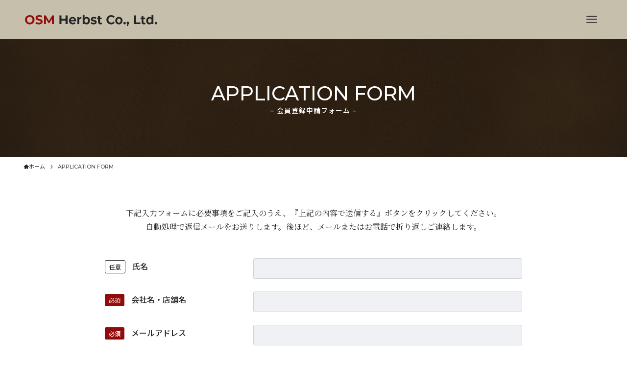

--- FILE ---
content_type: text/html; charset=UTF-8
request_url: https://osm-herbst.com/application-form/
body_size: 21072
content:
<!DOCTYPE html>
<html dir="ltr" lang="ja"
	prefix="og: https://ogp.me/ns#"  data-loaded="false" data-scrolled="false" data-spmenu="closed">
<head>
<!-- Google tag (gtag.js) -->
<script async src="https://www.googletagmanager.com/gtag/js?id=G-2NS1SL8XLT"></script>
<script>
  window.dataLayer = window.dataLayer || [];
  function gtag(){dataLayer.push(arguments);}
  gtag('js', new Date());

  gtag('config', 'G-2NS1SL8XLT');
</script>
<meta charset="utf-8">
<meta name="format-detection" content="telephone=no">
<meta http-equiv="X-UA-Compatible" content="IE=edge">
<meta name="viewport" content="width=device-width, viewport-fit=cover">
<title>APPLICATION FORM - 【有限会社オーエスエムヘルプスト】神戸市で紳士靴のカスタムメイドのコンサルティング・輸入資材の業販</title>

		<!-- All in One SEO 4.3.0 - aioseo.com -->
		<meta name="description" content="下記入力フォームに必要事項をご記入のうえ、『上記の内容で送信する』ボタンをクリックしてください。自動処理で返信" />
		<meta name="robots" content="max-image-preview:large" />
		<link rel="canonical" href="https://osm-herbst.com/application-form/" />
		<meta name="generator" content="All in One SEO (AIOSEO) 4.3.0 " />
		<meta property="og:locale" content="ja_JP" />
		<meta property="og:site_name" content="【有限会社オーエスエムヘルプスト】神戸市で紳士靴のカスタムメイドのコンサルティング・輸入資材の業販 - 有限会社オーエスエムヘルプストは、神戸市を中心に、紳士靴のカスタムメイドのコンサルティングや靴製作に関わる輸入資材の業販をしています。" />
		<meta property="og:type" content="article" />
		<meta property="og:title" content="APPLICATION FORM - 【有限会社オーエスエムヘルプスト】神戸市で紳士靴のカスタムメイドのコンサルティング・輸入資材の業販" />
		<meta property="og:description" content="下記入力フォームに必要事項をご記入のうえ、『上記の内容で送信する』ボタンをクリックしてください。自動処理で返信" />
		<meta property="og:url" content="https://osm-herbst.com/application-form/" />
		<meta property="article:published_time" content="2023-03-15T01:28:19+00:00" />
		<meta property="article:modified_time" content="2023-03-15T01:34:31+00:00" />
		<meta name="twitter:card" content="summary_large_image" />
		<meta name="twitter:title" content="APPLICATION FORM - 【有限会社オーエスエムヘルプスト】神戸市で紳士靴のカスタムメイドのコンサルティング・輸入資材の業販" />
		<meta name="twitter:description" content="下記入力フォームに必要事項をご記入のうえ、『上記の内容で送信する』ボタンをクリックしてください。自動処理で返信" />
		<script type="application/ld+json" class="aioseo-schema">
			{"@context":"https:\/\/schema.org","@graph":[{"@type":"BreadcrumbList","@id":"https:\/\/osm-herbst.com\/application-form\/#breadcrumblist","itemListElement":[{"@type":"ListItem","@id":"https:\/\/osm-herbst.com\/#listItem","position":1,"item":{"@type":"WebPage","@id":"https:\/\/osm-herbst.com\/","name":"\u30db\u30fc\u30e0","description":"\u5f53\u793e\u306f\u3001\u304a\u5ba2\u69d8\u304b\u3089\u9774\u306e\u30b5\u30a4\u30ba\u306a\u3069\u306e\u3054\u5e0c\u671b\u3092\u304a\u805e\u304d\u3057\u3066\u305d\u306e\u901a\u308a\u306b\u88fd\u4f5c\u3059\u308b\u30aa\u30fc\u30c0\u30fc\u30e1\u30a4\u30c9\u3067\u306f\u306a\u304f\u3001\u3042\u306a\u305f\u306e\u8db3\u306e\u5f62\u72b6","url":"https:\/\/osm-herbst.com\/"},"nextItem":"https:\/\/osm-herbst.com\/application-form\/#listItem"},{"@type":"ListItem","@id":"https:\/\/osm-herbst.com\/application-form\/#listItem","position":2,"item":{"@type":"WebPage","@id":"https:\/\/osm-herbst.com\/application-form\/","name":"APPLICATION FORM","description":"\u4e0b\u8a18\u5165\u529b\u30d5\u30a9\u30fc\u30e0\u306b\u5fc5\u8981\u4e8b\u9805\u3092\u3054\u8a18\u5165\u306e\u3046\u3048\u3001\u300e\u4e0a\u8a18\u306e\u5185\u5bb9\u3067\u9001\u4fe1\u3059\u308b\u300f\u30dc\u30bf\u30f3\u3092\u30af\u30ea\u30c3\u30af\u3057\u3066\u304f\u3060\u3055\u3044\u3002\u81ea\u52d5\u51e6\u7406\u3067\u8fd4\u4fe1","url":"https:\/\/osm-herbst.com\/application-form\/"},"previousItem":"https:\/\/osm-herbst.com\/#listItem"}]},{"@type":"Organization","@id":"https:\/\/osm-herbst.com\/#organization","name":"\u30aa\u30fc\u30a8\u30b9\u30a8\u30e0\u30d8\u30eb\u30d7\u30b9\u30c8","url":"https:\/\/osm-herbst.com\/"},{"@type":"WebPage","@id":"https:\/\/osm-herbst.com\/application-form\/#webpage","url":"https:\/\/osm-herbst.com\/application-form\/","name":"APPLICATION FORM - \u3010\u6709\u9650\u4f1a\u793e\u30aa\u30fc\u30a8\u30b9\u30a8\u30e0\u30d8\u30eb\u30d7\u30b9\u30c8\u3011\u795e\u6238\u5e02\u3067\u7d33\u58eb\u9774\u306e\u30ab\u30b9\u30bf\u30e0\u30e1\u30a4\u30c9\u306e\u30b3\u30f3\u30b5\u30eb\u30c6\u30a3\u30f3\u30b0\u30fb\u8f38\u5165\u8cc7\u6750\u306e\u696d\u8ca9","description":"\u4e0b\u8a18\u5165\u529b\u30d5\u30a9\u30fc\u30e0\u306b\u5fc5\u8981\u4e8b\u9805\u3092\u3054\u8a18\u5165\u306e\u3046\u3048\u3001\u300e\u4e0a\u8a18\u306e\u5185\u5bb9\u3067\u9001\u4fe1\u3059\u308b\u300f\u30dc\u30bf\u30f3\u3092\u30af\u30ea\u30c3\u30af\u3057\u3066\u304f\u3060\u3055\u3044\u3002\u81ea\u52d5\u51e6\u7406\u3067\u8fd4\u4fe1","inLanguage":"ja","isPartOf":{"@id":"https:\/\/osm-herbst.com\/#website"},"breadcrumb":{"@id":"https:\/\/osm-herbst.com\/application-form\/#breadcrumblist"},"datePublished":"2023-03-15T01:28:19+09:00","dateModified":"2023-03-15T01:34:31+09:00"},{"@type":"WebSite","@id":"https:\/\/osm-herbst.com\/#website","url":"https:\/\/osm-herbst.com\/","name":"\u30aa\u30fc\u30a8\u30b9\u30a8\u30e0\u30d8\u30eb\u30d7\u30b9\u30c8","description":"\u6709\u9650\u4f1a\u793e\u30aa\u30fc\u30a8\u30b9\u30a8\u30e0\u30d8\u30eb\u30d7\u30b9\u30c8\u306f\u3001\u795e\u6238\u5e02\u3092\u4e2d\u5fc3\u306b\u3001\u7d33\u58eb\u9774\u306e\u30ab\u30b9\u30bf\u30e0\u30e1\u30a4\u30c9\u306e\u30b3\u30f3\u30b5\u30eb\u30c6\u30a3\u30f3\u30b0\u3084\u9774\u88fd\u4f5c\u306b\u95a2\u308f\u308b\u8f38\u5165\u8cc7\u6750\u306e\u696d\u8ca9\u3092\u3057\u3066\u3044\u307e\u3059\u3002","inLanguage":"ja","publisher":{"@id":"https:\/\/osm-herbst.com\/#organization"}}]}
		</script>
		<!-- All in One SEO -->

<link rel="alternate" type="application/rss+xml" title="【有限会社オーエスエムヘルプスト】神戸市で紳士靴のカスタムメイドのコンサルティング・輸入資材の業販 &raquo; フィード" href="https://osm-herbst.com/feed/" />
<link rel="alternate" type="application/rss+xml" title="【有限会社オーエスエムヘルプスト】神戸市で紳士靴のカスタムメイドのコンサルティング・輸入資材の業販 &raquo; コメントフィード" href="https://osm-herbst.com/comments/feed/" />
<style id='wp-img-auto-sizes-contain-inline-css' type='text/css'>
img:is([sizes=auto i],[sizes^="auto," i]){contain-intrinsic-size:3000px 1500px}
/*# sourceURL=wp-img-auto-sizes-contain-inline-css */
</style>
<style id='wp-block-library-inline-css' type='text/css'>
:root{--wp-block-synced-color:#7a00df;--wp-block-synced-color--rgb:122,0,223;--wp-bound-block-color:var(--wp-block-synced-color);--wp-editor-canvas-background:#ddd;--wp-admin-theme-color:#007cba;--wp-admin-theme-color--rgb:0,124,186;--wp-admin-theme-color-darker-10:#006ba1;--wp-admin-theme-color-darker-10--rgb:0,107,160.5;--wp-admin-theme-color-darker-20:#005a87;--wp-admin-theme-color-darker-20--rgb:0,90,135;--wp-admin-border-width-focus:2px}@media (min-resolution:192dpi){:root{--wp-admin-border-width-focus:1.5px}}.wp-element-button{cursor:pointer}:root .has-very-light-gray-background-color{background-color:#eee}:root .has-very-dark-gray-background-color{background-color:#313131}:root .has-very-light-gray-color{color:#eee}:root .has-very-dark-gray-color{color:#313131}:root .has-vivid-green-cyan-to-vivid-cyan-blue-gradient-background{background:linear-gradient(135deg,#00d084,#0693e3)}:root .has-purple-crush-gradient-background{background:linear-gradient(135deg,#34e2e4,#4721fb 50%,#ab1dfe)}:root .has-hazy-dawn-gradient-background{background:linear-gradient(135deg,#faaca8,#dad0ec)}:root .has-subdued-olive-gradient-background{background:linear-gradient(135deg,#fafae1,#67a671)}:root .has-atomic-cream-gradient-background{background:linear-gradient(135deg,#fdd79a,#004a59)}:root .has-nightshade-gradient-background{background:linear-gradient(135deg,#330968,#31cdcf)}:root .has-midnight-gradient-background{background:linear-gradient(135deg,#020381,#2874fc)}:root{--wp--preset--font-size--normal:16px;--wp--preset--font-size--huge:42px}.has-regular-font-size{font-size:1em}.has-larger-font-size{font-size:2.625em}.has-normal-font-size{font-size:var(--wp--preset--font-size--normal)}.has-huge-font-size{font-size:var(--wp--preset--font-size--huge)}.has-text-align-center{text-align:center}.has-text-align-left{text-align:left}.has-text-align-right{text-align:right}.has-fit-text{white-space:nowrap!important}#end-resizable-editor-section{display:none}.aligncenter{clear:both}.items-justified-left{justify-content:flex-start}.items-justified-center{justify-content:center}.items-justified-right{justify-content:flex-end}.items-justified-space-between{justify-content:space-between}.screen-reader-text{border:0;clip-path:inset(50%);height:1px;margin:-1px;overflow:hidden;padding:0;position:absolute;width:1px;word-wrap:normal!important}.screen-reader-text:focus{background-color:#ddd;clip-path:none;color:#444;display:block;font-size:1em;height:auto;left:5px;line-height:normal;padding:15px 23px 14px;text-decoration:none;top:5px;width:auto;z-index:100000}html :where(.has-border-color){border-style:solid}html :where([style*=border-top-color]){border-top-style:solid}html :where([style*=border-right-color]){border-right-style:solid}html :where([style*=border-bottom-color]){border-bottom-style:solid}html :where([style*=border-left-color]){border-left-style:solid}html :where([style*=border-width]){border-style:solid}html :where([style*=border-top-width]){border-top-style:solid}html :where([style*=border-right-width]){border-right-style:solid}html :where([style*=border-bottom-width]){border-bottom-style:solid}html :where([style*=border-left-width]){border-left-style:solid}html :where(img[class*=wp-image-]){height:auto;max-width:100%}:where(figure){margin:0 0 1em}html :where(.is-position-sticky){--wp-admin--admin-bar--position-offset:var(--wp-admin--admin-bar--height,0px)}@media screen and (max-width:600px){html :where(.is-position-sticky){--wp-admin--admin-bar--position-offset:0px}}

/*# sourceURL=wp-block-library-inline-css */
</style><style id='wp-block-heading-inline-css' type='text/css'>
h1:where(.wp-block-heading).has-background,h2:where(.wp-block-heading).has-background,h3:where(.wp-block-heading).has-background,h4:where(.wp-block-heading).has-background,h5:where(.wp-block-heading).has-background,h6:where(.wp-block-heading).has-background{padding:1.25em 2.375em}h1.has-text-align-left[style*=writing-mode]:where([style*=vertical-lr]),h1.has-text-align-right[style*=writing-mode]:where([style*=vertical-rl]),h2.has-text-align-left[style*=writing-mode]:where([style*=vertical-lr]),h2.has-text-align-right[style*=writing-mode]:where([style*=vertical-rl]),h3.has-text-align-left[style*=writing-mode]:where([style*=vertical-lr]),h3.has-text-align-right[style*=writing-mode]:where([style*=vertical-rl]),h4.has-text-align-left[style*=writing-mode]:where([style*=vertical-lr]),h4.has-text-align-right[style*=writing-mode]:where([style*=vertical-rl]),h5.has-text-align-left[style*=writing-mode]:where([style*=vertical-lr]),h5.has-text-align-right[style*=writing-mode]:where([style*=vertical-rl]),h6.has-text-align-left[style*=writing-mode]:where([style*=vertical-lr]),h6.has-text-align-right[style*=writing-mode]:where([style*=vertical-rl]){rotate:180deg}
/*# sourceURL=https://osm-herbst.com/wp-includes/blocks/heading/style.min.css */
</style>
<style id='wp-block-image-inline-css' type='text/css'>
.wp-block-image>a,.wp-block-image>figure>a{display:inline-block}.wp-block-image img{box-sizing:border-box;height:auto;max-width:100%;vertical-align:bottom}@media not (prefers-reduced-motion){.wp-block-image img.hide{visibility:hidden}.wp-block-image img.show{animation:show-content-image .4s}}.wp-block-image[style*=border-radius] img,.wp-block-image[style*=border-radius]>a{border-radius:inherit}.wp-block-image.has-custom-border img{box-sizing:border-box}.wp-block-image.aligncenter{text-align:center}.wp-block-image.alignfull>a,.wp-block-image.alignwide>a{width:100%}.wp-block-image.alignfull img,.wp-block-image.alignwide img{height:auto;width:100%}.wp-block-image .aligncenter,.wp-block-image .alignleft,.wp-block-image .alignright,.wp-block-image.aligncenter,.wp-block-image.alignleft,.wp-block-image.alignright{display:table}.wp-block-image .aligncenter>figcaption,.wp-block-image .alignleft>figcaption,.wp-block-image .alignright>figcaption,.wp-block-image.aligncenter>figcaption,.wp-block-image.alignleft>figcaption,.wp-block-image.alignright>figcaption{caption-side:bottom;display:table-caption}.wp-block-image .alignleft{float:left;margin:.5em 1em .5em 0}.wp-block-image .alignright{float:right;margin:.5em 0 .5em 1em}.wp-block-image .aligncenter{margin-left:auto;margin-right:auto}.wp-block-image :where(figcaption){margin-bottom:1em;margin-top:.5em}.wp-block-image.is-style-circle-mask img{border-radius:9999px}@supports ((-webkit-mask-image:none) or (mask-image:none)) or (-webkit-mask-image:none){.wp-block-image.is-style-circle-mask img{border-radius:0;-webkit-mask-image:url('data:image/svg+xml;utf8,<svg viewBox="0 0 100 100" xmlns="http://www.w3.org/2000/svg"><circle cx="50" cy="50" r="50"/></svg>');mask-image:url('data:image/svg+xml;utf8,<svg viewBox="0 0 100 100" xmlns="http://www.w3.org/2000/svg"><circle cx="50" cy="50" r="50"/></svg>');mask-mode:alpha;-webkit-mask-position:center;mask-position:center;-webkit-mask-repeat:no-repeat;mask-repeat:no-repeat;-webkit-mask-size:contain;mask-size:contain}}:root :where(.wp-block-image.is-style-rounded img,.wp-block-image .is-style-rounded img){border-radius:9999px}.wp-block-image figure{margin:0}.wp-lightbox-container{display:flex;flex-direction:column;position:relative}.wp-lightbox-container img{cursor:zoom-in}.wp-lightbox-container img:hover+button{opacity:1}.wp-lightbox-container button{align-items:center;backdrop-filter:blur(16px) saturate(180%);background-color:#5a5a5a40;border:none;border-radius:4px;cursor:zoom-in;display:flex;height:20px;justify-content:center;opacity:0;padding:0;position:absolute;right:16px;text-align:center;top:16px;width:20px;z-index:100}@media not (prefers-reduced-motion){.wp-lightbox-container button{transition:opacity .2s ease}}.wp-lightbox-container button:focus-visible{outline:3px auto #5a5a5a40;outline:3px auto -webkit-focus-ring-color;outline-offset:3px}.wp-lightbox-container button:hover{cursor:pointer;opacity:1}.wp-lightbox-container button:focus{opacity:1}.wp-lightbox-container button:focus,.wp-lightbox-container button:hover,.wp-lightbox-container button:not(:hover):not(:active):not(.has-background){background-color:#5a5a5a40;border:none}.wp-lightbox-overlay{box-sizing:border-box;cursor:zoom-out;height:100vh;left:0;overflow:hidden;position:fixed;top:0;visibility:hidden;width:100%;z-index:100000}.wp-lightbox-overlay .close-button{align-items:center;cursor:pointer;display:flex;justify-content:center;min-height:40px;min-width:40px;padding:0;position:absolute;right:calc(env(safe-area-inset-right) + 16px);top:calc(env(safe-area-inset-top) + 16px);z-index:5000000}.wp-lightbox-overlay .close-button:focus,.wp-lightbox-overlay .close-button:hover,.wp-lightbox-overlay .close-button:not(:hover):not(:active):not(.has-background){background:none;border:none}.wp-lightbox-overlay .lightbox-image-container{height:var(--wp--lightbox-container-height);left:50%;overflow:hidden;position:absolute;top:50%;transform:translate(-50%,-50%);transform-origin:top left;width:var(--wp--lightbox-container-width);z-index:9999999999}.wp-lightbox-overlay .wp-block-image{align-items:center;box-sizing:border-box;display:flex;height:100%;justify-content:center;margin:0;position:relative;transform-origin:0 0;width:100%;z-index:3000000}.wp-lightbox-overlay .wp-block-image img{height:var(--wp--lightbox-image-height);min-height:var(--wp--lightbox-image-height);min-width:var(--wp--lightbox-image-width);width:var(--wp--lightbox-image-width)}.wp-lightbox-overlay .wp-block-image figcaption{display:none}.wp-lightbox-overlay button{background:none;border:none}.wp-lightbox-overlay .scrim{background-color:#fff;height:100%;opacity:.9;position:absolute;width:100%;z-index:2000000}.wp-lightbox-overlay.active{visibility:visible}@media not (prefers-reduced-motion){.wp-lightbox-overlay.active{animation:turn-on-visibility .25s both}.wp-lightbox-overlay.active img{animation:turn-on-visibility .35s both}.wp-lightbox-overlay.show-closing-animation:not(.active){animation:turn-off-visibility .35s both}.wp-lightbox-overlay.show-closing-animation:not(.active) img{animation:turn-off-visibility .25s both}.wp-lightbox-overlay.zoom.active{animation:none;opacity:1;visibility:visible}.wp-lightbox-overlay.zoom.active .lightbox-image-container{animation:lightbox-zoom-in .4s}.wp-lightbox-overlay.zoom.active .lightbox-image-container img{animation:none}.wp-lightbox-overlay.zoom.active .scrim{animation:turn-on-visibility .4s forwards}.wp-lightbox-overlay.zoom.show-closing-animation:not(.active){animation:none}.wp-lightbox-overlay.zoom.show-closing-animation:not(.active) .lightbox-image-container{animation:lightbox-zoom-out .4s}.wp-lightbox-overlay.zoom.show-closing-animation:not(.active) .lightbox-image-container img{animation:none}.wp-lightbox-overlay.zoom.show-closing-animation:not(.active) .scrim{animation:turn-off-visibility .4s forwards}}@keyframes show-content-image{0%{visibility:hidden}99%{visibility:hidden}to{visibility:visible}}@keyframes turn-on-visibility{0%{opacity:0}to{opacity:1}}@keyframes turn-off-visibility{0%{opacity:1;visibility:visible}99%{opacity:0;visibility:visible}to{opacity:0;visibility:hidden}}@keyframes lightbox-zoom-in{0%{transform:translate(calc((-100vw + var(--wp--lightbox-scrollbar-width))/2 + var(--wp--lightbox-initial-left-position)),calc(-50vh + var(--wp--lightbox-initial-top-position))) scale(var(--wp--lightbox-scale))}to{transform:translate(-50%,-50%) scale(1)}}@keyframes lightbox-zoom-out{0%{transform:translate(-50%,-50%) scale(1);visibility:visible}99%{visibility:visible}to{transform:translate(calc((-100vw + var(--wp--lightbox-scrollbar-width))/2 + var(--wp--lightbox-initial-left-position)),calc(-50vh + var(--wp--lightbox-initial-top-position))) scale(var(--wp--lightbox-scale));visibility:hidden}}
/*# sourceURL=https://osm-herbst.com/wp-includes/blocks/image/style.min.css */
</style>
<style id='wp-block-list-inline-css' type='text/css'>
ol,ul{box-sizing:border-box}:root :where(.wp-block-list.has-background){padding:1.25em 2.375em}
/*# sourceURL=https://osm-herbst.com/wp-includes/blocks/list/style.min.css */
</style>
<style id='wp-block-columns-inline-css' type='text/css'>
.wp-block-columns{box-sizing:border-box;display:flex;flex-wrap:wrap!important}@media (min-width:782px){.wp-block-columns{flex-wrap:nowrap!important}}.wp-block-columns{align-items:normal!important}.wp-block-columns.are-vertically-aligned-top{align-items:flex-start}.wp-block-columns.are-vertically-aligned-center{align-items:center}.wp-block-columns.are-vertically-aligned-bottom{align-items:flex-end}@media (max-width:781px){.wp-block-columns:not(.is-not-stacked-on-mobile)>.wp-block-column{flex-basis:100%!important}}@media (min-width:782px){.wp-block-columns:not(.is-not-stacked-on-mobile)>.wp-block-column{flex-basis:0;flex-grow:1}.wp-block-columns:not(.is-not-stacked-on-mobile)>.wp-block-column[style*=flex-basis]{flex-grow:0}}.wp-block-columns.is-not-stacked-on-mobile{flex-wrap:nowrap!important}.wp-block-columns.is-not-stacked-on-mobile>.wp-block-column{flex-basis:0;flex-grow:1}.wp-block-columns.is-not-stacked-on-mobile>.wp-block-column[style*=flex-basis]{flex-grow:0}:where(.wp-block-columns){margin-bottom:1.75em}:where(.wp-block-columns.has-background){padding:1.25em 2.375em}.wp-block-column{flex-grow:1;min-width:0;overflow-wrap:break-word;word-break:break-word}.wp-block-column.is-vertically-aligned-top{align-self:flex-start}.wp-block-column.is-vertically-aligned-center{align-self:center}.wp-block-column.is-vertically-aligned-bottom{align-self:flex-end}.wp-block-column.is-vertically-aligned-stretch{align-self:stretch}.wp-block-column.is-vertically-aligned-bottom,.wp-block-column.is-vertically-aligned-center,.wp-block-column.is-vertically-aligned-top{width:100%}
/*# sourceURL=https://osm-herbst.com/wp-includes/blocks/columns/style.min.css */
</style>
<style id='wp-block-paragraph-inline-css' type='text/css'>
.is-small-text{font-size:.875em}.is-regular-text{font-size:1em}.is-large-text{font-size:2.25em}.is-larger-text{font-size:3em}.has-drop-cap:not(:focus):first-letter{float:left;font-size:8.4em;font-style:normal;font-weight:100;line-height:.68;margin:.05em .1em 0 0;text-transform:uppercase}body.rtl .has-drop-cap:not(:focus):first-letter{float:none;margin-left:.1em}p.has-drop-cap.has-background{overflow:hidden}:root :where(p.has-background){padding:1.25em 2.375em}:where(p.has-text-color:not(.has-link-color)) a{color:inherit}p.has-text-align-left[style*="writing-mode:vertical-lr"],p.has-text-align-right[style*="writing-mode:vertical-rl"]{rotate:180deg}
/*# sourceURL=https://osm-herbst.com/wp-includes/blocks/paragraph/style.min.css */
</style>
<style id='global-styles-inline-css' type='text/css'>
:root{--wp--preset--aspect-ratio--square: 1;--wp--preset--aspect-ratio--4-3: 4/3;--wp--preset--aspect-ratio--3-4: 3/4;--wp--preset--aspect-ratio--3-2: 3/2;--wp--preset--aspect-ratio--2-3: 2/3;--wp--preset--aspect-ratio--16-9: 16/9;--wp--preset--aspect-ratio--9-16: 9/16;--wp--preset--color--black: #000;--wp--preset--color--cyan-bluish-gray: #abb8c3;--wp--preset--color--white: #fff;--wp--preset--color--pale-pink: #f78da7;--wp--preset--color--vivid-red: #cf2e2e;--wp--preset--color--luminous-vivid-orange: #ff6900;--wp--preset--color--luminous-vivid-amber: #fcb900;--wp--preset--color--light-green-cyan: #7bdcb5;--wp--preset--color--vivid-green-cyan: #00d084;--wp--preset--color--pale-cyan-blue: #8ed1fc;--wp--preset--color--vivid-cyan-blue: #0693e3;--wp--preset--color--vivid-purple: #9b51e0;--wp--preset--color--swl-main: var(--color_main);--wp--preset--color--swl-main-thin: var(--color_main_thin);--wp--preset--color--swl-gray: var(--color_gray);--wp--preset--color--swl-deep-01: var(--color_deep01);--wp--preset--color--swl-deep-02: var(--color_deep02);--wp--preset--color--swl-deep-03: var(--color_deep03);--wp--preset--color--swl-deep-04: var(--color_deep04);--wp--preset--color--swl-pale-01: var(--color_pale01);--wp--preset--color--swl-pale-02: var(--color_pale02);--wp--preset--color--swl-pale-03: var(--color_pale03);--wp--preset--color--swl-pale-04: var(--color_pale04);--wp--preset--gradient--vivid-cyan-blue-to-vivid-purple: linear-gradient(135deg,rgb(6,147,227) 0%,rgb(155,81,224) 100%);--wp--preset--gradient--light-green-cyan-to-vivid-green-cyan: linear-gradient(135deg,rgb(122,220,180) 0%,rgb(0,208,130) 100%);--wp--preset--gradient--luminous-vivid-amber-to-luminous-vivid-orange: linear-gradient(135deg,rgb(252,185,0) 0%,rgb(255,105,0) 100%);--wp--preset--gradient--luminous-vivid-orange-to-vivid-red: linear-gradient(135deg,rgb(255,105,0) 0%,rgb(207,46,46) 100%);--wp--preset--gradient--very-light-gray-to-cyan-bluish-gray: linear-gradient(135deg,rgb(238,238,238) 0%,rgb(169,184,195) 100%);--wp--preset--gradient--cool-to-warm-spectrum: linear-gradient(135deg,rgb(74,234,220) 0%,rgb(151,120,209) 20%,rgb(207,42,186) 40%,rgb(238,44,130) 60%,rgb(251,105,98) 80%,rgb(254,248,76) 100%);--wp--preset--gradient--blush-light-purple: linear-gradient(135deg,rgb(255,206,236) 0%,rgb(152,150,240) 100%);--wp--preset--gradient--blush-bordeaux: linear-gradient(135deg,rgb(254,205,165) 0%,rgb(254,45,45) 50%,rgb(107,0,62) 100%);--wp--preset--gradient--luminous-dusk: linear-gradient(135deg,rgb(255,203,112) 0%,rgb(199,81,192) 50%,rgb(65,88,208) 100%);--wp--preset--gradient--pale-ocean: linear-gradient(135deg,rgb(255,245,203) 0%,rgb(182,227,212) 50%,rgb(51,167,181) 100%);--wp--preset--gradient--electric-grass: linear-gradient(135deg,rgb(202,248,128) 0%,rgb(113,206,126) 100%);--wp--preset--gradient--midnight: linear-gradient(135deg,rgb(2,3,129) 0%,rgb(40,116,252) 100%);--wp--preset--font-size--small: 0.9em;--wp--preset--font-size--medium: 1.1em;--wp--preset--font-size--large: 1.25em;--wp--preset--font-size--x-large: 42px;--wp--preset--font-size--xs: 0.75em;--wp--preset--font-size--huge: 1.6em;--wp--preset--spacing--20: 0.44rem;--wp--preset--spacing--30: 0.67rem;--wp--preset--spacing--40: 1rem;--wp--preset--spacing--50: 1.5rem;--wp--preset--spacing--60: 2.25rem;--wp--preset--spacing--70: 3.38rem;--wp--preset--spacing--80: 5.06rem;--wp--preset--shadow--natural: 6px 6px 9px rgba(0, 0, 0, 0.2);--wp--preset--shadow--deep: 12px 12px 50px rgba(0, 0, 0, 0.4);--wp--preset--shadow--sharp: 6px 6px 0px rgba(0, 0, 0, 0.2);--wp--preset--shadow--outlined: 6px 6px 0px -3px rgb(255, 255, 255), 6px 6px rgb(0, 0, 0);--wp--preset--shadow--crisp: 6px 6px 0px rgb(0, 0, 0);}:where(.is-layout-flex){gap: 0.5em;}:where(.is-layout-grid){gap: 0.5em;}body .is-layout-flex{display: flex;}.is-layout-flex{flex-wrap: wrap;align-items: center;}.is-layout-flex > :is(*, div){margin: 0;}body .is-layout-grid{display: grid;}.is-layout-grid > :is(*, div){margin: 0;}:where(.wp-block-columns.is-layout-flex){gap: 2em;}:where(.wp-block-columns.is-layout-grid){gap: 2em;}:where(.wp-block-post-template.is-layout-flex){gap: 1.25em;}:where(.wp-block-post-template.is-layout-grid){gap: 1.25em;}.has-black-color{color: var(--wp--preset--color--black) !important;}.has-cyan-bluish-gray-color{color: var(--wp--preset--color--cyan-bluish-gray) !important;}.has-white-color{color: var(--wp--preset--color--white) !important;}.has-pale-pink-color{color: var(--wp--preset--color--pale-pink) !important;}.has-vivid-red-color{color: var(--wp--preset--color--vivid-red) !important;}.has-luminous-vivid-orange-color{color: var(--wp--preset--color--luminous-vivid-orange) !important;}.has-luminous-vivid-amber-color{color: var(--wp--preset--color--luminous-vivid-amber) !important;}.has-light-green-cyan-color{color: var(--wp--preset--color--light-green-cyan) !important;}.has-vivid-green-cyan-color{color: var(--wp--preset--color--vivid-green-cyan) !important;}.has-pale-cyan-blue-color{color: var(--wp--preset--color--pale-cyan-blue) !important;}.has-vivid-cyan-blue-color{color: var(--wp--preset--color--vivid-cyan-blue) !important;}.has-vivid-purple-color{color: var(--wp--preset--color--vivid-purple) !important;}.has-black-background-color{background-color: var(--wp--preset--color--black) !important;}.has-cyan-bluish-gray-background-color{background-color: var(--wp--preset--color--cyan-bluish-gray) !important;}.has-white-background-color{background-color: var(--wp--preset--color--white) !important;}.has-pale-pink-background-color{background-color: var(--wp--preset--color--pale-pink) !important;}.has-vivid-red-background-color{background-color: var(--wp--preset--color--vivid-red) !important;}.has-luminous-vivid-orange-background-color{background-color: var(--wp--preset--color--luminous-vivid-orange) !important;}.has-luminous-vivid-amber-background-color{background-color: var(--wp--preset--color--luminous-vivid-amber) !important;}.has-light-green-cyan-background-color{background-color: var(--wp--preset--color--light-green-cyan) !important;}.has-vivid-green-cyan-background-color{background-color: var(--wp--preset--color--vivid-green-cyan) !important;}.has-pale-cyan-blue-background-color{background-color: var(--wp--preset--color--pale-cyan-blue) !important;}.has-vivid-cyan-blue-background-color{background-color: var(--wp--preset--color--vivid-cyan-blue) !important;}.has-vivid-purple-background-color{background-color: var(--wp--preset--color--vivid-purple) !important;}.has-black-border-color{border-color: var(--wp--preset--color--black) !important;}.has-cyan-bluish-gray-border-color{border-color: var(--wp--preset--color--cyan-bluish-gray) !important;}.has-white-border-color{border-color: var(--wp--preset--color--white) !important;}.has-pale-pink-border-color{border-color: var(--wp--preset--color--pale-pink) !important;}.has-vivid-red-border-color{border-color: var(--wp--preset--color--vivid-red) !important;}.has-luminous-vivid-orange-border-color{border-color: var(--wp--preset--color--luminous-vivid-orange) !important;}.has-luminous-vivid-amber-border-color{border-color: var(--wp--preset--color--luminous-vivid-amber) !important;}.has-light-green-cyan-border-color{border-color: var(--wp--preset--color--light-green-cyan) !important;}.has-vivid-green-cyan-border-color{border-color: var(--wp--preset--color--vivid-green-cyan) !important;}.has-pale-cyan-blue-border-color{border-color: var(--wp--preset--color--pale-cyan-blue) !important;}.has-vivid-cyan-blue-border-color{border-color: var(--wp--preset--color--vivid-cyan-blue) !important;}.has-vivid-purple-border-color{border-color: var(--wp--preset--color--vivid-purple) !important;}.has-vivid-cyan-blue-to-vivid-purple-gradient-background{background: var(--wp--preset--gradient--vivid-cyan-blue-to-vivid-purple) !important;}.has-light-green-cyan-to-vivid-green-cyan-gradient-background{background: var(--wp--preset--gradient--light-green-cyan-to-vivid-green-cyan) !important;}.has-luminous-vivid-amber-to-luminous-vivid-orange-gradient-background{background: var(--wp--preset--gradient--luminous-vivid-amber-to-luminous-vivid-orange) !important;}.has-luminous-vivid-orange-to-vivid-red-gradient-background{background: var(--wp--preset--gradient--luminous-vivid-orange-to-vivid-red) !important;}.has-very-light-gray-to-cyan-bluish-gray-gradient-background{background: var(--wp--preset--gradient--very-light-gray-to-cyan-bluish-gray) !important;}.has-cool-to-warm-spectrum-gradient-background{background: var(--wp--preset--gradient--cool-to-warm-spectrum) !important;}.has-blush-light-purple-gradient-background{background: var(--wp--preset--gradient--blush-light-purple) !important;}.has-blush-bordeaux-gradient-background{background: var(--wp--preset--gradient--blush-bordeaux) !important;}.has-luminous-dusk-gradient-background{background: var(--wp--preset--gradient--luminous-dusk) !important;}.has-pale-ocean-gradient-background{background: var(--wp--preset--gradient--pale-ocean) !important;}.has-electric-grass-gradient-background{background: var(--wp--preset--gradient--electric-grass) !important;}.has-midnight-gradient-background{background: var(--wp--preset--gradient--midnight) !important;}.has-small-font-size{font-size: var(--wp--preset--font-size--small) !important;}.has-medium-font-size{font-size: var(--wp--preset--font-size--medium) !important;}.has-large-font-size{font-size: var(--wp--preset--font-size--large) !important;}.has-x-large-font-size{font-size: var(--wp--preset--font-size--x-large) !important;}
:where(.wp-block-columns.is-layout-flex){gap: 2em;}:where(.wp-block-columns.is-layout-grid){gap: 2em;}
/*# sourceURL=global-styles-inline-css */
</style>

<link rel='stylesheet' id='swell-icons-css' href='https://osm-herbst.com/wp-content/themes/swell/build/css/swell-icons.css?ver=2.7.3.1' type='text/css' media='all' />
<link rel='stylesheet' id='main_style-css' href='https://osm-herbst.com/wp-content/themes/swell/build/css/main.css?ver=2.7.3.1' type='text/css' media='all' />
<link rel='stylesheet' id='swell_blocks-css' href='https://osm-herbst.com/wp-content/themes/swell/build/css/blocks.css?ver=2.7.3.1' type='text/css' media='all' />
<style id='swell_custom-inline-css' type='text/css'>
:root{--swl-fz--content:3.8vw;--swl-font_family:"Noto Serif JP", "Hiragino Mincho ProN", serif;--swl-font_weight:400;--color_main:#c6bfab;--color_text:#232323;--color_link:#c6bfab;--color_htag:#c6bfab;--color_bg:#ffffff;--color_gradient1:#d8ffff;--color_gradient2:#87e7ff;--color_main_thin:rgba(248, 239, 214, 0.05 );--color_main_dark:rgba(149, 143, 128, 1 );--color_list_check:#c6bfab;--color_list_num:#c6bfab;--color_list_good:#86dd7b;--color_list_triangle:#f4e03a;--color_list_bad:#f36060;--color_faq_q:#d55656;--color_faq_a:#6599b7;--color_icon_good:#3cd250;--color_icon_good_bg:#ecffe9;--color_icon_bad:#4b73eb;--color_icon_bad_bg:#eafaff;--color_icon_info:#f578b4;--color_icon_info_bg:#fff0fa;--color_icon_announce:#ffa537;--color_icon_announce_bg:#fff5f0;--color_icon_pen:#7a7a7a;--color_icon_pen_bg:#f7f7f7;--color_icon_book:#787364;--color_icon_book_bg:#f8f6ef;--color_icon_point:#ffa639;--color_icon_check:#86d67c;--color_icon_batsu:#f36060;--color_icon_hatena:#5295cc;--color_icon_caution:#f7da38;--color_icon_memo:#84878a;--color_deep01:#e44141;--color_deep02:#3d79d5;--color_deep03:#63a84d;--color_deep04:#f09f4d;--color_pale01:#fff2f0;--color_pale02:#f3f8fd;--color_pale03:#f1f9ee;--color_pale04:#fdf9ee;--color_mark_blue:#b7e3ff;--color_mark_green:#bdf9c3;--color_mark_yellow:#fcf69f;--color_mark_orange:#ffddbc;--border01:solid 1px var(--color_main);--border02:double 4px var(--color_main);--border03:dashed 2px var(--color_border);--border04:solid 4px var(--color_gray);--card_posts_thumb_ratio:56.25%;--list_posts_thumb_ratio:61.805%;--big_posts_thumb_ratio:56.25%;--thumb_posts_thumb_ratio:61.805%;--color_header_bg:#c6bfab;--color_header_text:#232323;--color_footer_bg:#fdfdfd;--color_footer_text:#333;--container_size:1240px;--article_size:900px;--logo_size_sp:48px;--logo_size_pc:34px;--logo_size_pcfix:34px;}.swl-cell-bg[data-icon="doubleCircle"]{--cell-icon-color:#ffc977}.swl-cell-bg[data-icon="circle"]{--cell-icon-color:#94e29c}.swl-cell-bg[data-icon="triangle"]{--cell-icon-color:#eeda2f}.swl-cell-bg[data-icon="close"]{--cell-icon-color:#ec9191}.swl-cell-bg[data-icon="hatena"]{--cell-icon-color:#93c9da}.swl-cell-bg[data-icon="check"]{--cell-icon-color:#94e29c}.swl-cell-bg[data-icon="line"]{--cell-icon-color:#9b9b9b}.cap_box[data-colset="col1"]{--capbox-color:#f59b5f;--capbox-color--bg:#fff8eb}.cap_box[data-colset="col2"]{--capbox-color:#5fb9f5;--capbox-color--bg:#edf5ff}.cap_box[data-colset="col3"]{--capbox-color:#2fcd90;--capbox-color--bg:#eafaf2}.red_{--the-btn-color:#f74a4a;--the-btn-color2:#ffbc49;--the-solid-shadow: rgba(185, 56, 56, 1 )}.blue_{--the-btn-color:#338df4;--the-btn-color2:#35eaff;--the-solid-shadow: rgba(38, 106, 183, 1 )}.green_{--the-btn-color:#62d847;--the-btn-color2:#7bf7bd;--the-solid-shadow: rgba(74, 162, 53, 1 )}.is-style-btn_normal{--the-btn-radius:80px}.is-style-btn_solid{--the-btn-radius:80px}.is-style-btn_shiny{--the-btn-radius:80px}.is-style-btn_line{--the-btn-radius:80px}.post_content blockquote{padding:1.5em 2em 1.5em 3em}.post_content blockquote::before{content:"";display:block;width:5px;height:calc(100% - 3em);top:1.5em;left:1.5em;border-left:solid 1px rgba(180,180,180,.75);border-right:solid 1px rgba(180,180,180,.75);}.mark_blue{background:-webkit-linear-gradient(transparent 64%,var(--color_mark_blue) 0%);background:linear-gradient(transparent 64%,var(--color_mark_blue) 0%)}.mark_green{background:-webkit-linear-gradient(transparent 64%,var(--color_mark_green) 0%);background:linear-gradient(transparent 64%,var(--color_mark_green) 0%)}.mark_yellow{background:-webkit-linear-gradient(transparent 64%,var(--color_mark_yellow) 0%);background:linear-gradient(transparent 64%,var(--color_mark_yellow) 0%)}.mark_orange{background:-webkit-linear-gradient(transparent 64%,var(--color_mark_orange) 0%);background:linear-gradient(transparent 64%,var(--color_mark_orange) 0%)}[class*="is-style-icon_"]{color:#333;border-width:0}[class*="is-style-big_icon_"]{border-width:2px;border-style:solid}[data-col="gray"] .c-balloon__text{background:#f7f7f7;border-color:#ccc}[data-col="gray"] .c-balloon__before{border-right-color:#f7f7f7}[data-col="green"] .c-balloon__text{background:#d1f8c2;border-color:#9ddd93}[data-col="green"] .c-balloon__before{border-right-color:#d1f8c2}[data-col="blue"] .c-balloon__text{background:#e2f6ff;border-color:#93d2f0}[data-col="blue"] .c-balloon__before{border-right-color:#e2f6ff}[data-col="red"] .c-balloon__text{background:#ffebeb;border-color:#f48789}[data-col="red"] .c-balloon__before{border-right-color:#ffebeb}[data-col="yellow"] .c-balloon__text{background:#f9f7d2;border-color:#fbe593}[data-col="yellow"] .c-balloon__before{border-right-color:#f9f7d2}.-type-list2 .p-postList__body::after,.-type-big .p-postList__body::after{content: "READ MORE »";}.c-postThumb__cat{background-color:#c6bfab;color:#fff;background-image: repeating-linear-gradient(-45deg,rgba(255,255,255,.1),rgba(255,255,255,.1) 6px,transparent 6px,transparent 12px)}.post_content h2{border-top:solid 2px var(--color_htag);border-bottom:solid 2px var(--color_htag);padding:1em .75em}.post_content h2::before{position:absolute;display:block;pointer-events:none}.post_content h3{padding:0 .5em .5em}.post_content h3::before{content:"";width:100%;height:4px;background:-webkit-linear-gradient(135deg, transparent 25%,var(--color_htag) 25%,var(--color_htag) 50%,transparent 50%,transparent 75%,var(--color_htag) 75%,var(--color_htag));background:linear-gradient(135deg, transparent 25%,var(--color_htag) 25%,var(--color_htag) 50%,transparent 50%,transparent 75%,var(--color_htag) 75%,var(--color_htag));background-size:4px 4px;opacity:0.5}.post_content h4{padding:0 0 0 16px;border-left:solid 2px var(--color_htag)}.l-header__menuBtn{order:1}.l-header__customBtn{order:3}.l-header__customBtn{color:#fff;background-color:#232323}.c-gnav a::after{background:var(--color_main);width:100%;height:2px;transform:scaleX(0)}.p-spHeadMenu .menu-item.-current{border-bottom-color:var(--color_main)}.c-gnav > li:hover > a::after,.c-gnav > .-current > a::after{transform: scaleX(1)}.c-gnav .sub-menu{color:#333;background:#fff}.l-fixHeader::before{opacity:0.9}#before_footer_widget{margin-bottom:0}.c-widget__title.-spmenu{padding:.5em .75em;border-radius:var(--swl-radius--2, 0px);background:var(--color_main);color:#fff;}.c-widget__title.-footer{padding:.5em}.c-widget__title.-footer::before{content:"";bottom:0;left:0;width:40%;z-index:1;background:var(--color_main)}.c-widget__title.-footer::after{content:"";bottom:0;left:0;width:100%;background:var(--color_border)}.c-secTitle{border-left:solid 2px var(--color_main);padding:0em .75em}.p-spMenu{color:#333}.p-spMenu__inner::before{background:#fdfdfd;opacity:1}.p-spMenu__overlay{background:#232323;opacity:0.6}[class*="page-numbers"]{color:#fff;background-color:#dedede}a{text-decoration: none}.l-topTitleArea.c-filterLayer::before{background-color:#171611;opacity:0.7;content:""}@media screen and (min-width: 960px){:root{}}@media screen and (max-width: 959px){:root{}.l-header__logo{order:2;text-align:center}}@media screen and (min-width: 600px){:root{--swl-fz--content:16px;}}@media screen and (max-width: 599px){:root{}}@media (min-width: 1108px) {.alignwide{left:-100px;width:calc(100% + 200px);}}@media (max-width: 1108px) {.-sidebar-off .swell-block-fullWide__inner.l-container .alignwide{left:0px;width:100%;}}.l-fixHeader .l-fixHeader__gnav{order:0}[data-scrolled=true] .l-fixHeader[data-ready]{opacity:1;-webkit-transform:translateY(0)!important;transform:translateY(0)!important;visibility:visible}.-body-solid .l-fixHeader{box-shadow:0 2px 4px var(--swl-color_shadow)}.l-fixHeader__inner{align-items:stretch;color:var(--color_header_text);display:flex;padding-bottom:0;padding-top:0;position:relative;z-index:1}.l-fixHeader__logo{align-items:center;display:flex;line-height:1;margin-right:24px;order:0;padding:16px 0}.is-style-btn_normal a,.is-style-btn_shiny a{box-shadow:var(--swl-btn_shadow)}.c-shareBtns__btn,.is-style-balloon>.c-tabList .c-tabList__button,.p-snsCta,[class*=page-numbers]{box-shadow:var(--swl-box_shadow)}.p-articleThumb__img,.p-articleThumb__youtube{box-shadow:var(--swl-img_shadow)}.p-pickupBanners__item .c-bannerLink,.p-postList__thumb{box-shadow:0 2px 8px rgba(0,0,0,.1),0 4px 4px -4px rgba(0,0,0,.1)}.p-postList.-w-ranking li:before{background-image:repeating-linear-gradient(-45deg,hsla(0,0%,100%,.1),hsla(0,0%,100%,.1) 6px,transparent 0,transparent 12px);box-shadow:1px 1px 4px rgba(0,0,0,.2)}@media (min-width:960px){.-series .l-header__inner{align-items:stretch;display:flex}.-series .l-header__logo{align-items:center;display:flex;flex-wrap:wrap;margin-right:24px;padding:16px 0}.-series .l-header__logo .c-catchphrase{font-size:13px;padding:4px 0}.-series .c-headLogo{margin-right:16px}.-series-right .l-header__inner{justify-content:space-between}.-series-right .c-gnavWrap{margin-left:auto}.-series-right .w-header{margin-left:12px}.-series-left .w-header{margin-left:auto}}@media (min-width:960px) and (min-width:600px){.-series .c-headLogo{max-width:400px}}.c-gnav .sub-menu a:before,.c-listMenu a:before{-webkit-font-smoothing:antialiased;-moz-osx-font-smoothing:grayscale;font-family:icomoon!important;font-style:normal;font-variant:normal;font-weight:400;line-height:1;text-transform:none}.c-submenuToggleBtn{display:none}.c-listMenu a{padding:.75em 1em .75em 1.5em;transition:padding .25s}.c-listMenu a:hover{padding-left:1.75em;padding-right:.75em}.c-gnav .sub-menu a:before,.c-listMenu a:before{color:inherit;content:"\e921";display:inline-block;left:2px;position:absolute;top:50%;-webkit-transform:translateY(-50%);transform:translateY(-50%);vertical-align:middle}.widget_categories>ul>.cat-item>a,.wp-block-categories-list>li>a{padding-left:1.75em}.c-listMenu .children,.c-listMenu .sub-menu{margin:0}.c-listMenu .children a,.c-listMenu .sub-menu a{font-size:.9em;padding-left:2.5em}.c-listMenu .children a:before,.c-listMenu .sub-menu a:before{left:1em}.c-listMenu .children a:hover,.c-listMenu .sub-menu a:hover{padding-left:2.75em}.c-listMenu .children ul a,.c-listMenu .sub-menu ul a{padding-left:3.25em}.c-listMenu .children ul a:before,.c-listMenu .sub-menu ul a:before{left:1.75em}.c-listMenu .children ul a:hover,.c-listMenu .sub-menu ul a:hover{padding-left:3.5em}.c-gnav li:hover>.sub-menu{opacity:1;visibility:visible}.c-gnav .sub-menu:before{background:inherit;content:"";height:100%;left:0;position:absolute;top:0;width:100%;z-index:0}.c-gnav .sub-menu .sub-menu{left:100%;top:0;z-index:-1}.c-gnav .sub-menu a{padding-left:2em}.c-gnav .sub-menu a:before{left:.5em}.c-gnav .sub-menu a:hover .ttl{left:4px}:root{--color_content_bg:var(--color_bg);}.c-widget__title.-side{padding:.5em}.c-widget__title.-side::before{content:"";bottom:0;left:0;width:40%;z-index:1;background:var(--color_main)}.c-widget__title.-side::after{content:"";bottom:0;left:0;width:100%;background:var(--color_border)}.page.-index-off .w-beforeToc{display:none}@media screen and (min-width: 960px){:root{}}@media screen and (max-width: 959px){:root{}}@media screen and (min-width: 600px){:root{}}@media screen and (max-width: 599px){:root{}}.swell-block-fullWide__inner.l-container{--swl-fw_inner_pad:var(--swl-pad_container,0px)}@media (min-width:960px){.-sidebar-on .l-content .alignfull,.-sidebar-on .l-content .alignwide{left:-16px;width:calc(100% + 32px)}.swell-block-fullWide__inner.l-article{--swl-fw_inner_pad:var(--swl-pad_post_content,0px)}.-sidebar-on .swell-block-fullWide__inner .alignwide{left:0;width:100%}.-sidebar-on .swell-block-fullWide__inner .alignfull{left:calc(0px - var(--swl-fw_inner_pad, 0))!important;margin-left:0!important;margin-right:0!important;width:calc(100% + var(--swl-fw_inner_pad, 0)*2)!important}}.l-topTitleArea{align-items:center;display:flex;margin:0;min-height:11em;overflow:hidden;padding:1.5em 0;position:relative;width:100%}.l-topTitleArea .u-thin{opacity:1}.l-topTitleArea .c-postTitle__date{border-color:#fff}.l-topTitleArea .c-categoryList,.l-topTitleArea .c-tagList{color:#fff}.l-topTitleArea .c-categoryList__link,.l-topTitleArea .c-tagList__link{background:none;color:#fff}.l-topTitleArea .c-categoryList__link{border:1px solid #fff}.l-topTitleArea .c-tagList__link{border-bottom:1px solid #fff;border-radius:0;padding:4px .25em}.l-topTitleArea__body{color:#fff;position:relative;text-shadow:1px 1px 0 rgba(0,0,0,.1);width:100%;z-index:3}@media (min-width:600px){.l-topTitleArea{min-height:240px;padding:1em 0}}.-index-off .p-toc,.swell-toc-placeholder:empty{display:none}.p-toc.-modal{height:100%;margin:0;overflow-y:auto;padding:0}#main_content .p-toc{border-radius:var(--swl-radius--2,0);margin:4em auto;max-width:800px}#sidebar .p-toc{margin-top:-.5em}.p-toc .__pn:before{content:none!important;counter-increment:none}.p-toc .__prev{margin:0 0 1em}.p-toc .__next{margin:1em 0 0}.p-toc.is-omitted:not([data-omit=ct]) [data-level="2"] .p-toc__childList{display:none}.p-toc.is-omitted:not([data-omit=nest]){position:relative}.p-toc.is-omitted:not([data-omit=nest]):before{background:linear-gradient(hsla(0,0%,100%,0),var(--color_bg));bottom:5em;content:"";height:4em;left:0;opacity:.75;pointer-events:none;position:absolute;width:100%;z-index:1}.p-toc.is-omitted:not([data-omit=nest]):after{background:var(--color_bg);bottom:0;content:"";height:5em;left:0;opacity:.75;position:absolute;width:100%;z-index:1}.p-toc.is-omitted:not([data-omit=nest]) .__next,.p-toc.is-omitted:not([data-omit=nest]) [data-omit="1"]{display:none}.p-toc .p-toc__expandBtn{background-color:#f7f7f7;border:rgba(0,0,0,.2);border-radius:5em;box-shadow:0 0 0 1px #bbb;color:#333;display:block;font-size:14px;line-height:1.5;margin:.75em auto 0;min-width:6em;padding:.5em 1em;position:relative;transition:box-shadow .25s;z-index:2}.p-toc[data-omit=nest] .p-toc__expandBtn{display:inline-block;font-size:13px;margin:0 0 0 1.25em;padding:.5em .75em}.p-toc:not([data-omit=nest]) .p-toc__expandBtn:after,.p-toc:not([data-omit=nest]) .p-toc__expandBtn:before{border-top-color:inherit;border-top-style:dotted;border-top-width:3px;content:"";display:block;height:1px;position:absolute;top:calc(50% - 1px);transition:border-color .25s;width:100%;width:22px}.p-toc:not([data-omit=nest]) .p-toc__expandBtn:before{right:calc(100% + 1em)}.p-toc:not([data-omit=nest]) .p-toc__expandBtn:after{left:calc(100% + 1em)}.p-toc.is-expanded .p-toc__expandBtn{border-color:transparent}.p-toc__ttl{display:block;font-size:1.2em;line-height:1;position:relative;text-align:center}.p-toc__ttl:before{content:"\e918";display:inline-block;font-family:icomoon;margin-right:.5em;padding-bottom:2px;vertical-align:middle}#index_modal .p-toc__ttl{margin-bottom:.5em}.p-toc__list li{line-height:1.6}.p-toc__list>li+li{margin-top:.5em}.p-toc__list .p-toc__childList{padding-left:.5em}.p-toc__list [data-level="3"]{font-size:.9em}.p-toc__list .mininote{display:none}.post_content .p-toc__list{padding-left:0}#sidebar .p-toc__list{margin-bottom:0}#sidebar .p-toc__list .p-toc__childList{padding-left:0}.p-toc__link{color:inherit;font-size:inherit;text-decoration:none}.p-toc__link:hover{opacity:.8}.p-toc.-double{background:var(--color_gray);background:linear-gradient(-45deg,transparent 25%,var(--color_gray) 25%,var(--color_gray) 50%,transparent 50%,transparent 75%,var(--color_gray) 75%,var(--color_gray));background-clip:padding-box;background-size:4px 4px;border-bottom:4px double var(--color_border);border-top:4px double var(--color_border);padding:1.5em 1em 1em}.p-toc.-double .p-toc__ttl{margin-bottom:.75em}@media (min-width:960px){#main_content .p-toc{width:92%}}@media (hover:hover){.p-toc .p-toc__expandBtn:hover{border-color:transparent;box-shadow:0 0 0 2px currentColor}}@media (min-width:600px){.p-toc.-double{padding:2em}}
/*# sourceURL=swell_custom-inline-css */
</style>
<link rel='stylesheet' id='swell-parts/footer-css' href='https://osm-herbst.com/wp-content/themes/swell/build/css/modules/parts/footer.css?ver=2.7.3.1' type='text/css' media='all' />
<link rel='stylesheet' id='swell-page/page-css' href='https://osm-herbst.com/wp-content/themes/swell/build/css/modules/page/page.css?ver=2.7.3.1' type='text/css' media='all' />
<style id='classic-theme-styles-inline-css' type='text/css'>
/*! This file is auto-generated */
.wp-block-button__link{color:#fff;background-color:#32373c;border-radius:9999px;box-shadow:none;text-decoration:none;padding:calc(.667em + 2px) calc(1.333em + 2px);font-size:1.125em}.wp-block-file__button{background:#32373c;color:#fff;text-decoration:none}
/*# sourceURL=/wp-includes/css/classic-themes.min.css */
</style>
<link rel='stylesheet' id='contact-form-7-css' href='https://osm-herbst.com/wp-content/plugins/contact-form-7/includes/css/styles.css?ver=5.7.4' type='text/css' media='all' />
<link rel='stylesheet' id='child_style-css' href='https://osm-herbst.com/wp-content/themes/swell_child/style.css?ver=20230405122303' type='text/css' media='all' />

<link href="https://fonts.googleapis.com/css?family=Noto+Serif+JP:400,700&#038;display=swap" rel="stylesheet">
<noscript><link href="https://osm-herbst.com/wp-content/themes/swell/build/css/noscript.css" rel="stylesheet"></noscript>
<link rel="https://api.w.org/" href="https://osm-herbst.com/wp-json/" /><link rel="alternate" title="JSON" type="application/json" href="https://osm-herbst.com/wp-json/wp/v2/pages/307" /><link rel='shortlink' href='https://osm-herbst.com/?p=307' />
<link rel="icon" href="https://osm-herbst.com/wp-content/uploads/2023/09/cropped-icon-32x32.png" sizes="32x32" />
<link rel="icon" href="https://osm-herbst.com/wp-content/uploads/2023/09/cropped-icon-192x192.png" sizes="192x192" />
<link rel="apple-touch-icon" href="https://osm-herbst.com/wp-content/uploads/2023/09/cropped-icon-180x180.png" />
<meta name="msapplication-TileImage" content="https://osm-herbst.com/wp-content/uploads/2023/09/cropped-icon-270x270.png" />

<link rel="stylesheet" href="https://osm-herbst.com/wp-content/themes/swell/build/css/print.css" media="print" >
<style id="swell_custom_css">@charset "UTF-8";

@media screen and (max-width: 959px) {
    
    br.pconly {
        display: none;
    }

    p.request {
        text-align: left;
    }
}


/*----お問合せフォーム----*/
#cf-tbl {
    width: 100%;
}

#cf-tbl table {
    width: 100%;
    border: unset;
    color: #444;
}

#cf-tbl table tr th,
#cf-tbl table tr td {
    padding: 0.5em;
    text-align: left;
    vertical-align: top;
    vertical-align: middle;
    background: unset !important;
    border: unset;
    font-weight: normal;
}

#cf-tbl table tr th {
    width: 35%;
    color: #232323;
}

#cf-tbl table tr th p {
    font-weight: 500;
    font-family: 'Noto Sans JP', sans-serif;
}

.post_content .td_to_th_ tbody tr> :first-child::before,
.post_content tbody th::before {
    background: unset;
}

@media screen and (max-width:768px) {
    #cf-tbl {
        width: 100%;
    }

    #cf-tbl table,
    #cf-tbl table tbody,
    #cf-tbl table tr,
    #cf-tbl table tr th,
    #cf-tbl table tr td {
        display: block;
    }

    #cf-tbl table {
        width: 100%;
        border-width: 0 0 1px 0;
    }

    #cf-tbl table tr th,
    #cf-tbl table tr td {
        width: 100%;
        padding: 3% 5%;
    }

    #cf-tbl table tr td {
        border-width: 0px 1px 0px 1px;
    }
}

/*「必須」文字デザイン*/
.required {
    font-size: 12px;
    padding: 4px 8px;
    background: #920B0B;
    color: #fff;
    border-radius: 3px;
    margin-right: 14px;
}

/*「任意」文字デザイン*/
.optional {
    font-size: 12px;
    padding: 4px 8px;
    background: unset;
    color: #232323;
    border-radius: 3px;
    margin-right: 14px;
    border: 1px solid #232323;
}

/* 入力項目を見やすく */
input.wpcf7-form-control.wpcf7-text,
textarea.wpcf7-form-control.wpcf7-textarea {
    width: 100%;
    padding: 8px 15px;
    margin-right: 10px;
    margin-top: 10px;
    border: 1px solid #d0d5d8;
    border-radius: 3px;
    background-color: #eff1f5;
}

textarea.wpcf7-form-control.wpcf7-textarea {
    height: 200px;
}

/* 「送信する」ボタン */
input.wpcf7-submit {
    display: block;
    padding: 15px;
    width: 400px;
    background: #2a4e35;
    color: #fff;
    font-size: 18px;
    font-weight: 500;
    border-radius: 2px;
    margin: 56px auto 0;
    font-family: 'Noto Sans JP', sans-serif;
}

@media screen and (max-width:768px) {
    input.wpcf7-submit {
        width: 250px;
    }
}

input.wpcf7-submit:hover {
    box-shadow: 0 15px 30px -5px rgba(0, 0, 0, .15), 0 0 5px rgba(0, 0, 0, .1);
    transform: translateY(4px);
    opacity: 0.7;
}

/* エラーメッセージを見やすく */
span.wpcf7-not-valid-tip,
.wpcf7-response-output.wpcf7-validation-errors {
    color: red;
    font-weight: 600;
}

/*----お問い合わせフォームここまで----*/</style>
<link rel="preconnect" href="https://fonts.googleapis.com">
<link rel="preconnect" href="https://fonts.gstatic.com" crossorigin>
<link href="https://fonts.googleapis.com/css2?family=Montserrat:wght@500;600&family=Noto+Sans+JP:wght@400;500;700&family=Noto+Serif+JP&display=swap" rel="stylesheet">
	<script>
  (function(d) {
    var config = {
      kitId: 'ddu2pin',
      scriptTimeout: 3000,
      async: true
    },
    h=d.documentElement,t=setTimeout(function(){h.className=h.className.replace(/\bwf-loading\b/g,"")+" wf-inactive";},config.scriptTimeout),tk=d.createElement("script"),f=false,s=d.getElementsByTagName("script")[0],a;h.className+=" wf-loading";tk.src='https://use.typekit.net/'+config.kitId+'.js';tk.async=true;tk.onload=tk.onreadystatechange=function(){a=this.readyState;if(f||a&&a!="complete"&&a!="loaded")return;f=true;clearTimeout(t);try{Typekit.load(config)}catch(e){}};s.parentNode.insertBefore(tk,s)
  })(document);
</script>
</head>
<body>
<div id="body_wrap" class="wp-singular page-template-default page page-id-307 wp-theme-swell wp-child-theme-swell_child -body-solid -index-off -sidebar-off -frame-off id_307" >
<div id="sp_menu" class="p-spMenu -left">
	<div class="p-spMenu__inner">
		<div class="p-spMenu__closeBtn">
			<button class="c-iconBtn -menuBtn c-plainBtn" data-onclick="toggleMenu" aria-label="メニューを閉じる">
				<i class="c-iconBtn__icon icon-close-thin"></i>
			</button>
		</div>
		<div class="p-spMenu__body">
			<div class="c-widget__title -spmenu">
				MENU			</div>
			<div class="p-spMenu__nav">
				<ul class="c-spnav c-listMenu"><li class="menu-item menu-item-type-post_type menu-item-object-page menu-item-home menu-item-244"><a href="https://osm-herbst.com/">TOP<span class="c-smallNavTitle desc">トップページ</span></a></li>
<li class="menu-item menu-item-type-post_type menu-item-object-page menu-item-249"><a href="https://osm-herbst.com/eduard-herbst/">OSM EDUARD HERBST<span class="c-smallNavTitle desc">エドワルド・ヘルプストについて</span></a></li>
<li class="no-events menu-item menu-item-type-custom menu-item-object-custom menu-item-has-children menu-item-255"><a href="#">SERVICE<span class="c-smallNavTitle desc">事業内容</span></a>
<ul class="sub-menu">
	<li class="menu-item menu-item-type-post_type menu-item-object-page menu-item-254"><a href="https://osm-herbst.com/sales/">SALES<span class="c-smallNavTitle desc">販売事業</span></a></li>
	<li class="menu-item menu-item-type-post_type menu-item-object-page menu-item-247"><a href="https://osm-herbst.com/consulting/">CONSULTING<span class="c-smallNavTitle desc">コンサルティング事業</span></a></li>
</ul>
</li>
<li class="menu-item menu-item-type-post_type menu-item-object-page menu-item-252"><a href="https://osm-herbst.com/our-clients/">OUR CLIENTS<span class="c-smallNavTitle desc">お取引先のご紹介</span></a></li>
<li class="menu-item menu-item-type-post_type menu-item-object-page menu-item-246"><a href="https://osm-herbst.com/company/">COMPANY<span class="c-smallNavTitle desc">会社概要</span></a></li>
<li class="menu-item menu-item-type-post_type menu-item-object-page menu-item-251"><a href="https://osm-herbst.com/for-clients/">FOR CLIENTS<span class="c-smallNavTitle desc">業販をご希望の方へ</span></a></li>
<li class="menu-item menu-item-type-custom menu-item-object-custom menu-item-303"><a target="_blank" href="https://osm-herbst.com/shop/">FOR BUSINESS PARTNERS<span class="c-smallNavTitle desc">お取引先専用通販サイト</span></a></li>
<li class="menu-item menu-item-type-post_type menu-item-object-page menu-item-245"><a href="https://osm-herbst.com/news-list/">NEWS<span class="c-smallNavTitle desc">新着情報</span></a></li>
<li class="menu-item menu-item-type-post_type menu-item-object-page menu-item-248"><a href="https://osm-herbst.com/contact/">CONTACT<span class="c-smallNavTitle desc">お問い合わせ</span></a></li>
</ul>			</div>
					</div>
	</div>
	<div class="p-spMenu__overlay c-overlay" data-onclick="toggleMenu"></div>
</div>
<header id="header" class="l-header -series -series-right" data-spfix="1">
		<div class="l-header__inner l-container">
		<div class="l-header__logo">
			<div class="c-headLogo -img"><a href="https://osm-herbst.com/" title="【有限会社オーエスエムヘルプスト】神戸市で紳士靴のカスタムメイドのコンサルティング・輸入資材の業販" class="c-headLogo__link" rel="home"><img width="455" height="56"  src="https://osm-herbst.com/wp-content/uploads/2023/03/header-logo-min.png" alt="【有限会社オーエスエムヘルプスト】神戸市で紳士靴のカスタムメイドのコンサルティング・輸入資材の業販" class="c-headLogo__img" srcset="https://osm-herbst.com/wp-content/uploads/2023/03/header-logo-min.png 455w, https://osm-herbst.com/wp-content/uploads/2023/03/header-logo-min-300x37.png 300w" sizes="(max-width: 959px) 50vw, 800px" decoding="async" loading="eager" ></a></div>					</div>
		<nav id="gnav" class="l-header__gnav c-gnavWrap">
					<ul class="c-gnav">
			<li class="menu-item menu-item-type-post_type menu-item-object-page menu-item-59"><a href="https://osm-herbst.com/eduard-herbst/"><span class="ttl">OSM EDUARD HERBST</span><span class="c-smallNavTitle desc">エドワルド・ヘルプストについて</span></a></li>
<li class="no-events menu-item menu-item-type-custom menu-item-object-custom menu-item-has-children menu-item-259"><a href="#"><span class="ttl">SERVICE</span><span class="c-smallNavTitle desc">事業内容</span></a>
<ul class="sub-menu">
	<li class="menu-item menu-item-type-post_type menu-item-object-page menu-item-63"><a href="https://osm-herbst.com/sales/"><span class="ttl">SALES</span><span class="c-smallNavTitle desc">事業内容</span></a></li>
	<li class="menu-item menu-item-type-post_type menu-item-object-page menu-item-260"><a href="https://osm-herbst.com/consulting/"><span class="ttl">CONSULTING</span><span class="c-smallNavTitle desc">コンサルティング事業</span></a></li>
</ul>
</li>
<li class="menu-item menu-item-type-post_type menu-item-object-page menu-item-62"><a href="https://osm-herbst.com/our-clients/"><span class="ttl">OUR CLIENTS</span><span class="c-smallNavTitle desc">お取引先のご紹介</span></a></li>
<li class="menu-item menu-item-type-post_type menu-item-object-page menu-item-57"><a href="https://osm-herbst.com/company/"><span class="ttl">COMPANY</span><span class="c-smallNavTitle desc">会社概要</span></a></li>
<li class="menu-item menu-item-type-post_type menu-item-object-page menu-item-61"><a href="https://osm-herbst.com/for-clients/"><span class="ttl">FOR CLIENTS</span><span class="c-smallNavTitle desc">業販をご希望の方へ</span></a></li>
<li class="menu-item menu-item-type-custom menu-item-object-custom menu-item-304"><a target="_blank" href="https://osm-herbst.com/shop/"><span class="ttl">FOR BUSINESS PARTNERS</span><span class="c-smallNavTitle desc">お取引先専用通販サイト</span></a></li>
<li class="menu-item menu-item-type-post_type menu-item-object-page menu-item-58"><a href="https://osm-herbst.com/contact/"><span class="ttl">CONTACT</span><span class="c-smallNavTitle desc">お問い合わせ</span></a></li>
					</ul>
			</nav>
		<div class="l-header__customBtn sp_">
			<a href="https://osm-herbst.com/contact/" class="c-iconBtn">
			<i class="c-iconBtn__icon icon-mail"></i>
					</a>
	</div>
<div class="l-header__menuBtn sp_">
	<button class="c-iconBtn -menuBtn c-plainBtn" data-onclick="toggleMenu" aria-label="メニューボタン">
		<i class="c-iconBtn__icon icon-menu-thin"></i>
			</button>
</div>
	</div>
	</header>
<div id="fix_header" class="l-fixHeader -series -series-right">
	<div class="l-fixHeader__inner l-container">
		<div class="l-fixHeader__logo">
			<div class="c-headLogo -img"><a href="https://osm-herbst.com/" title="【有限会社オーエスエムヘルプスト】神戸市で紳士靴のカスタムメイドのコンサルティング・輸入資材の業販" class="c-headLogo__link" rel="home"><img width="455" height="56"  src="https://osm-herbst.com/wp-content/uploads/2023/03/header-logo-min.png" alt="【有限会社オーエスエムヘルプスト】神戸市で紳士靴のカスタムメイドのコンサルティング・輸入資材の業販" class="c-headLogo__img" srcset="https://osm-herbst.com/wp-content/uploads/2023/03/header-logo-min.png 455w, https://osm-herbst.com/wp-content/uploads/2023/03/header-logo-min-300x37.png 300w" sizes="(max-width: 959px) 50vw, 800px" decoding="async" loading="eager" ></a></div>		</div>
		<div class="l-fixHeader__gnav c-gnavWrap">
					<ul class="c-gnav">
			<li class="menu-item menu-item-type-post_type menu-item-object-page menu-item-59"><a href="https://osm-herbst.com/eduard-herbst/"><span class="ttl">OSM EDUARD HERBST</span><span class="c-smallNavTitle desc">エドワルド・ヘルプストについて</span></a></li>
<li class="no-events menu-item menu-item-type-custom menu-item-object-custom menu-item-has-children menu-item-259"><a href="#"><span class="ttl">SERVICE</span><span class="c-smallNavTitle desc">事業内容</span></a>
<ul class="sub-menu">
	<li class="menu-item menu-item-type-post_type menu-item-object-page menu-item-63"><a href="https://osm-herbst.com/sales/"><span class="ttl">SALES</span><span class="c-smallNavTitle desc">事業内容</span></a></li>
	<li class="menu-item menu-item-type-post_type menu-item-object-page menu-item-260"><a href="https://osm-herbst.com/consulting/"><span class="ttl">CONSULTING</span><span class="c-smallNavTitle desc">コンサルティング事業</span></a></li>
</ul>
</li>
<li class="menu-item menu-item-type-post_type menu-item-object-page menu-item-62"><a href="https://osm-herbst.com/our-clients/"><span class="ttl">OUR CLIENTS</span><span class="c-smallNavTitle desc">お取引先のご紹介</span></a></li>
<li class="menu-item menu-item-type-post_type menu-item-object-page menu-item-57"><a href="https://osm-herbst.com/company/"><span class="ttl">COMPANY</span><span class="c-smallNavTitle desc">会社概要</span></a></li>
<li class="menu-item menu-item-type-post_type menu-item-object-page menu-item-61"><a href="https://osm-herbst.com/for-clients/"><span class="ttl">FOR CLIENTS</span><span class="c-smallNavTitle desc">業販をご希望の方へ</span></a></li>
<li class="menu-item menu-item-type-custom menu-item-object-custom menu-item-304"><a target="_blank" href="https://osm-herbst.com/shop/"><span class="ttl">FOR BUSINESS PARTNERS</span><span class="c-smallNavTitle desc">お取引先専用通販サイト</span></a></li>
<li class="menu-item menu-item-type-post_type menu-item-object-page menu-item-58"><a href="https://osm-herbst.com/contact/"><span class="ttl">CONTACT</span><span class="c-smallNavTitle desc">お問い合わせ</span></a></li>
					</ul>
			</div>
	</div>
</div>
<div id="top_title_area" class="l-topTitleArea c-filterLayer -texture-dot">
	<img width="1920" height="400"  src="https://osm-herbst.com/wp-content/uploads/2023/03/contents-header02.jpg" alt="" class="l-topTitleArea__img c-filterLayer__img u-obf-cover" srcset="https://osm-herbst.com/wp-content/uploads/2023/03/contents-header02.jpg 1920w, https://osm-herbst.com/wp-content/uploads/2023/03/contents-header02-300x63.jpg 300w, https://osm-herbst.com/wp-content/uploads/2023/03/contents-header02-1024x213.jpg 1024w, https://osm-herbst.com/wp-content/uploads/2023/03/contents-header02-768x160.jpg 768w, https://osm-herbst.com/wp-content/uploads/2023/03/contents-header02-1536x320.jpg 1536w" sizes="(max-width: 1920px) 100vw, 1920px" decoding="async" aria-hidden="true" >	<div class="l-topTitleArea__body l-container">
		<h1 class="c-pageTitle">APPLICATION FORM<small class="c-pageTitle__subTitle u-fz-14">– 会員登録申請フォーム –</small></h1>	</div>
</div>
<div id="breadcrumb" class="p-breadcrumb -bg-on"><ol class="p-breadcrumb__list l-container"><li class="p-breadcrumb__item"><a href="https://osm-herbst.com/" class="p-breadcrumb__text"><span class="__home icon-home"> ホーム</span></a></li><li class="p-breadcrumb__item"><span class="p-breadcrumb__text">APPLICATION FORM</span></li></ol></div><div id="content" class="l-content l-container" data-postid="307">
		<main id="main_content" class="l-mainContent l-article">
			<div class="l-mainContent__inner" data-clarity-region="article">
								<div class="post_content">
					
<p class="has-text-align-center">下記入力フォームに必要事項をご記入のうえ、『上記の内容で送信する』ボタンをクリックしてください。<br>自動処理で返信メールをお送りします。後ほど、メールまたはお電話で折り返しご連絡します。</p>



<div class="wp-block-contact-form-7-contact-form-selector">
<div class="wpcf7 no-js" id="wpcf7-f310-p307-o1" lang="ja" dir="ltr">
<div class="screen-reader-response"><p role="status" aria-live="polite" aria-atomic="true"></p> <ul></ul></div>
<script type="text/javascript" charset="UTF-8" src="https://zipaddr.github.io/zipaddrx.js?v=1.36"></script><script type="text/javascript" charset="UTF-8">function zipaddr_ownb(){D.dli='-';D.wp='1';D.uver='6.9';D.sysid='ContactForm7';}</script><script type="text/javascript" charset="UTF-8" src="https://zipaddr.github.io/contactform7.js"></script><form action="/application-form/#wpcf7-f310-p307-o1" method="post" class="wpcf7-form init" aria-label="コンタクトフォーム" novalidate="novalidate" data-status="init">
<div style="display: none;">
<input type="hidden" name="_wpcf7" value="310" />
<input type="hidden" name="_wpcf7_version" value="5.7.4" />
<input type="hidden" name="_wpcf7_locale" value="ja" />
<input type="hidden" name="_wpcf7_unit_tag" value="wpcf7-f310-p307-o1" />
<input type="hidden" name="_wpcf7_container_post" value="307" />
<input type="hidden" name="_wpcf7_posted_data_hash" value="" />
</div>
<div id="cf-tbl">
	<table>
		<tbody>
			<tr>
				<th>
					<p><span class="optional">任意</span>氏名
					</p>
				</th>
				<td>
					<p><span class="wpcf7-form-control-wrap" data-name="your-name"><input size="40" class="wpcf7-form-control wpcf7-text" aria-invalid="false" value="" type="text" name="your-name" /></span>
					</p>
				</td>
			</tr>
			<tr>
				<th>
					<p><span class="required">必須</span>会社名・店舗名
					</p>
				</th>
				<td>
					<p><span class="wpcf7-form-control-wrap" data-name="your-company"><input size="40" class="wpcf7-form-control wpcf7-text wpcf7-validates-as-required" aria-required="true" aria-invalid="false" value="" type="text" name="your-company" /></span>
					</p>
				</td>
			</tr>
			<tr>
				<th>
					<p><span class="required">必須</span>メールアドレス
					</p>
				</th>
				<td>
					<p><span class="wpcf7-form-control-wrap" data-name="your-email"><input size="40" class="wpcf7-form-control wpcf7-text wpcf7-email wpcf7-validates-as-required wpcf7-validates-as-email" aria-required="true" aria-invalid="false" value="" type="email" name="your-email" /></span>
					</p>
				</td>
			</tr>
			<tr>
				<th>
					<p><span class="required">必須</span>郵便番号
					</p>
				</th>
				<td>
					<p><span class="wpcf7-form-control-wrap" data-name="zip"><input size="40" class="wpcf7-form-control wpcf7-text wpcf7-validates-as-required" id="zip" aria-required="true" aria-invalid="false" placeholder="例：000-000" value="" type="text" name="zip" /></span>
					</p>
				</td>
			</tr>
			<tr>
				<th>
					<p><span class="required">必須</span>住所
					</p>
				</th>
				<td>
					<p><span class="wpcf7-form-control-wrap" data-name="addr"><input size="40" class="wpcf7-form-control wpcf7-text wpcf7-validates-as-required" id="addr" aria-required="true" aria-invalid="false" placeholder="例：●●市●●町●●111番地" value="" type="text" name="addr" /></span>
					</p>
				</td>
			</tr>
			<tr>
				<th>
					<p><span class="required">必須</span>電話番号
					</p>
				</th>
				<td>
					<p><span class="wpcf7-form-control-wrap" data-name="tel"><input size="40" class="wpcf7-form-control wpcf7-text wpcf7-tel wpcf7-validates-as-required wpcf7-validates-as-tel" aria-required="true" aria-invalid="false" value="" type="tel" name="tel" /></span>
					</p>
				</td>
			</tr>
			<tr>
				<th>
					<p><span class="optional">任意</span>ホームページ
					</p>
				</th>
				<td>
					<p><span class="wpcf7-form-control-wrap" data-name="your-website"><input size="40" class="wpcf7-form-control wpcf7-text" aria-invalid="false" value="" type="text" name="your-website" /></span>
					</p>
				</td>
			</tr>
			<tr>
				<th>
					<p><span class="optional">任意</span>メッセージ本文 (任意)
					</p>
				</th>
				<td>
					<p><span class="wpcf7-form-control-wrap" data-name="your-message"><textarea cols="40" rows="10" class="wpcf7-form-control wpcf7-textarea" aria-invalid="false" name="your-message"></textarea></span>
					</p>
				</td>
			</tr>
		</tbody>
	</table>
</div>
<p><input class="wpcf7-form-control has-spinner wpcf7-submit" type="submit" value="上記の内容で送信する" />
</p><div class="wpcf7-response-output" aria-hidden="true"></div>
</form>
</div>
</div>
				</div>
							</div>
					</main>
	</div>
<div id="before_footer_widget" class="w-beforeFooter"><div class="l-container"><div id="custom_html-3" class="widget_text c-widget widget_custom_html"><div class="textwidget custom-html-widget"><div class="p-blogParts post_content" data-partsID="185">
<h2 class="has-text-align-center is-style-section_ttl wp-block-heading">Contact<span class="ja">お問い合わせ</span></h2>



<p class="has-text-align-center">「お問い合わせフォーム」または「お電話」にて、お気軽にお問い合わせください。</p>



<div class="wp-block-columns">
<div class="wp-block-column">
<p class="has-text-align-center tel"><a href="tel:078-802-8022" title="">078-802-8022</a></p>
</div>



<div class="wp-block-column">
<p class="has-text-align-center fax">078-802-8043</p>
</div>



<div class="wp-block-column">
<p class="has-text-align-center mail"><a href="https://osm-herbst.com/contact/" title=""><span>メールでのお問い合わせはこちら</span></a></p>
</div>
</div>
</div></div></div></div></div><footer id="footer" class="l-footer">
	<div class="l-footer__inner">
	<div class="l-footer__widgetArea">
	<div class="l-container w-footer -col2">
		<div class="w-footer__box"><div id="custom_html-5" class="widget_text c-widget widget_custom_html"><div class="textwidget custom-html-widget"><div class="p-blogParts post_content" data-partsID="190"><div class="wp-block-image u-mb-ctrl u-mb-10">
<figure class="alignleft size-full is-resized"><a href="https://osm-herbst.com/"><img decoding="async" src="[data-uri]" data-src="https://osm-herbst.com/wp-content/uploads/2023/03/header-logo-min.png" alt="" class="wp-image-50 lazyload" width="330" data-srcset="https://osm-herbst.com/wp-content/uploads/2023/03/header-logo-min.png 455w, https://osm-herbst.com/wp-content/uploads/2023/03/header-logo-min-300x37.png 300w" sizes="(max-width: 455px) 100vw, 455px" ><noscript><img decoding="async" src="https://osm-herbst.com/wp-content/uploads/2023/03/header-logo-min.png" alt="" class="wp-image-50" width="330" srcset="https://osm-herbst.com/wp-content/uploads/2023/03/header-logo-min.png 455w, https://osm-herbst.com/wp-content/uploads/2023/03/header-logo-min-300x37.png 300w" sizes="(max-width: 455px) 100vw, 455px" ></noscript></a></figure>
</div>


<p class="u-mb-ctrl u-mb-0" style="font-size:15px">有限会社 オーエスエムヘルプスト</p>



<p style="font-size:15px">〒657-0864 兵庫県神戸市灘区新在家南町5-3-5シンキョウ倉庫1-13号</p>
</div></div></div></div><div class="w-footer__box"><div id="custom_html-7" class="widget_text c-widget widget_custom_html"><div class="textwidget custom-html-widget"><div class="p-blogParts post_content" data-partsID="192">
<ul class="-list-flex wp-block-list" style="font-size:14px">
<li><a href="https://osm-herbst.com/" title="">TOP</a></li>



<li><a href="https://osm-herbst.com/eduard/" title="">OSM EDUARD HERBST</a></li>



<li>SERVICE
<ul class="wp-block-list">
<li><a href="https://osm-herbst.com/sales/" title="">SALES</a></li>



<li><a href="https://osm-herbst.com/consulting/" title="">CONSULTING</a></li>
</ul>
</li>



<li><a href="https://osm-herbst.com/our-clients/" title="">OUR CLIENTS</a></li>



<li><a href="https://osm-herbst.com/company/" title="">COMPANY</a></li>



<li><a href="https://osm-herbst.com/for-clients/" title="">FOR CLIENTS</a></li>



<li><a href="https://osm-herbst.com/shop/" target="_blank" rel="noopener" title="">FOR BUSINESS PARTNERS</a></li>



<li><a href="https://osm-herbst.com/contact/" title="">CONTACT</a></li>
</ul>



<p class="has-text-align-right privacy" style="font-size:14px;font-style:normal;font-weight:700"><a href="https://osm-herbst.com/privacypolicy/" title="">PRIVACY POLICY</a></p>
</div></div></div></div>	</div>
</div>
		<div class="l-footer__foot">
			<div class="l-container">
						<p class="copyright">
				<span lang="en">&copy;</span>
				OSM-HERBST Co.,Ltd. All Rights Reserved.			</p>
					</div>
	</div>
</div>
</footer>
<div class="p-fixBtnWrap">
	
			<button id="pagetop" class="c-fixBtn c-plainBtn hov-bg-main" data-onclick="pageTop" aria-label="ページトップボタン" data-has-text="">
			<i class="c-fixBtn__icon icon-chevron-up" role="presentation"></i>
					</button>
	</div>

<div id="search_modal" class="c-modal p-searchModal">
	<div class="c-overlay" data-onclick="toggleSearch"></div>
	<div class="p-searchModal__inner">
		<form role="search" method="get" class="c-searchForm" action="https://osm-herbst.com/" role="search">
	<input type="text" value="" name="s" class="c-searchForm__s s" placeholder="検索" aria-label="検索ワード">
	<button type="submit" class="c-searchForm__submit icon-search hov-opacity u-bg-main" value="search" aria-label="検索を実行する"></button>
</form>
		<button class="c-modal__close c-plainBtn" data-onclick="toggleSearch">
			<i class="icon-batsu"></i> 閉じる		</button>
	</div>
</div>
</div><!--/ #all_wrapp-->
<div class="l-scrollObserver" aria-hidden="true"></div><script type="speculationrules">
{"prefetch":[{"source":"document","where":{"and":[{"href_matches":"/*"},{"not":{"href_matches":["/wp-*.php","/wp-admin/*","/wp-content/uploads/*","/wp-content/*","/wp-content/plugins/*","/wp-content/themes/swell_child/*","/wp-content/themes/swell/*","/*\\?(.+)"]}},{"not":{"selector_matches":"a[rel~=\"nofollow\"]"}},{"not":{"selector_matches":".no-prefetch, .no-prefetch a"}}]},"eagerness":"conservative"}]}
</script>
<script type="text/javascript" id="swell_script-js-extra">
/* <![CDATA[ */
var swellVars = {"siteUrl":"https://osm-herbst.com/","restUrl":"https://osm-herbst.com/wp-json/wp/v2/","ajaxUrl":"https://osm-herbst.com/wp-admin/admin-ajax.php","ajaxNonce":"a806badac9","isLoggedIn":"","useAjaxAfterPost":"","useAjaxFooter":"","usePvCount":"1","isFixHeadSP":"1","tocListTag":"ol","tocTarget":"h3","tocPrevText":"\u524d\u306e\u30da\u30fc\u30b8\u3078","tocNextText":"\u6b21\u306e\u30da\u30fc\u30b8\u3078","tocCloseText":"\u6298\u308a\u305f\u305f\u3080","tocOpenText":"\u3082\u3063\u3068\u898b\u308b","tocOmitType":"ct","tocOmitNum":"15","tocMinnum":"2","tocAdPosition":"before","offSmoothScroll":"","mvSlideEffect":"fade","mvSlideSpeed":"1500","mvSlideDelay":"5000","mvSlideNum":"1","mvSlideNumSp":"1"};
//# sourceURL=swell_script-js-extra
/* ]]> */
</script>
<script type="text/javascript" src="https://osm-herbst.com/wp-content/themes/swell/build/js/main.min.js?ver=2.7.3.1" id="swell_script-js"></script>
<script type="text/javascript" src="https://osm-herbst.com/wp-content/plugins/contact-form-7/includes/swv/js/index.js?ver=5.7.4" id="swv-js"></script>
<script type="text/javascript" id="contact-form-7-js-extra">
/* <![CDATA[ */
var wpcf7 = {"api":{"root":"https://osm-herbst.com/wp-json/","namespace":"contact-form-7/v1"}};
//# sourceURL=contact-form-7-js-extra
/* ]]> */
</script>
<script type="text/javascript" src="https://osm-herbst.com/wp-content/plugins/contact-form-7/includes/js/index.js?ver=5.7.4" id="contact-form-7-js"></script>
<script type="text/javascript" src="https://osm-herbst.com/wp-content/themes/swell/assets/js/plugins/lazysizes.min.js?ver=2.7.3.1" id="swell_lazysizes-js"></script>
<script type="text/javascript" src="https://osm-herbst.com/wp-content/themes/swell/build/js/front/set_fix_header.min.js?ver=2.7.3.1" id="swell_set_fix_header-js"></script>

<!-- JSON-LD @SWELL -->
<script type="application/ld+json">{"@context": "https://schema.org","@graph": [{"@type":"Organization","@id":"https:\/\/osm-herbst.com\/#organization","name":"【有限会社オーエスエムヘルプスト】神戸市で紳士靴のカスタムメイドのコンサルティング・輸入資材の業販","url":"https:\/\/osm-herbst.com\/","logo":{"@type":"ImageObject","url":"https:\/\/osm-herbst.com\/wp-content\/uploads\/2023\/03\/header-logo-min.png","width":455,"height":56}},{"@type":"WebSite","@id":"https:\/\/osm-herbst.com\/#website","url":"https:\/\/osm-herbst.com\/","name":"【有限会社オーエスエムヘルプスト】神戸市で紳士靴のカスタムメイドのコンサルティング・輸入資材の業販","description":"有限会社オーエスエムヘルプストは、神戸市を中心に、紳士靴のカスタムメイドのコンサルティングや靴製作に関わる輸入資材の業販をしています。","potentialAction":{"@type":"SearchAction","target":"https:\/\/osm-herbst.com\/?s={s}","query-input":"name=s required"}},{"@type":"WebPage","@id":"https:\/\/osm-herbst.com\/application-form\/","url":"https:\/\/osm-herbst.com\/application-form\/","name":"APPLICATION FORM","description":"下記入力フォームに必要事項をご記入のうえ、『上記の内容で送信する』ボタンをクリックしてください。自動処理で返信メールをお送りします。後ほど、メールまたはお電話で折り返しご連絡します。","isPartOf":{"@id":"https:\/\/osm-herbst.com\/#website"}},{"@type":"Article","mainEntityOfPage":{"@type":"WebPage","@id":"https:\/\/osm-herbst.com\/application-form\/"},"headline":"APPLICATION FORM","image":{"@type":"ImageObject","url":"https:\/\/osm-herbst.com\/wp-content\/themes\/swell\/assets\/img\/no_img.png"},"datePublished":"2023-03-15T10:28:19+0900","dateModified":"2023-03-15T10:34:31+0900","author":{"@type":"Person","@id":"https:\/\/osm-herbst.com\/application-form\/#author","name":"kanri@brandea.co.jp","url":"https:\/\/osm-herbst.com\/"},"publisher":{"@id":"https:\/\/osm-herbst.com\/#organization"}}]}</script>
<!-- / JSON-LD @SWELL -->
</body></html>


--- FILE ---
content_type: text/css
request_url: https://osm-herbst.com/wp-content/themes/swell_child/style.css?ver=20230405122303
body_size: 2797
content:
@charset "UTF-8";
/*
    Template: swell
    Theme Name: SWELL CHILD
    Theme URI: https://swell-theme.com/
    Description: SWELLの子テーマ
    Version: 1.0.0
    Author: LOOS WEB STUDIO
    Author URI: https://loos-web-studio.com/

    License: GNU General Public License
    License URI: http://www.gnu.org/licenses/gpl.html
*/

/* ---------------------------------------------
 font
--------------------------------------------- */

body {
    font-family: 'Montserrat', 'Noto Sans JP', sans-serif;
}

body p {
    font-family: 'Noto Serif JP', serif;
    font-size: 16px;
}

/* @media (max-width: 500px) {

    body p {
        font-size: 15px;
    }
} */

/* ---------------------------------------------
 全体
--------------------------------------------- */

/* 電話番号をスマホのみ有効 */

@media (min-width: 751px) {
    a[href*="tel:"] {
        pointer-events: none;
        cursor: default;
        text-decoration: none;
    }
}

/* ---------------------------------------------
 button
--------------------------------------------- */

div.wp-block-buttons div.wp-block-button a.wp-block-button__link {
    width: 192px;
    height: 48px;
    line-height: 48px;
    padding: 0;
    position: relative;
}

div.wp-block-buttons div.wp-block-button a.wp-block-button__link::before {
    position: absolute;
    height: 1px;
    background-color: #888;
    width: 24px;
    content: '';
    display: block;
    top: 50%;
    transform: translateY(-50%);
    right: -4px;
    transition: 0.3s;
}

div.wp-block-buttons div.wp-block-button a.wp-block-button__link:hover::before {
    right: -12px;
}

/* ---------------------------------------------
 コンテンツヘッダー
--------------------------------------------- */

@media screen and (min-width: 960px) {

    h1.c-pageTitle {
        font-size: 40px;
        text-align: center;
        font-weight: 500;
    }
        
    h1.c-pageTitle small.c-pageTitle__subTitle {
        display: block;
        margin-left: unset;
        font-style: normal;
        font-weight: 500;
        opacity: 1;
    }

    .c-filterLayer.-texture-dot:after {
        display: none;
    }
}

@media screen and (min-width: 960px) and (max-width: 1419px) {

    div.l-topTitleArea {
        margin-top: 80px;
    }
}

@media screen and (max-width: 959px) {
        
    h1.c-pageTitle small.c-pageTitle__subTitle {
        display: block;
        font-style: normal;
        font-weight: 500;
        opacity: 1;
    }

    h1.c-pageTitle small.c-pageTitle__subTitle {
        display: inline;
    }

    .c-filterLayer.-texture-dot:after {
        display: none;
    }
}

/* ---------------------------------------------
 header
--------------------------------------------- */

@media screen and (min-width: 1420px) {

    /* ---------------------------------------------
    header#header
    --------------------------------------------- */

    header#header {
        background: rgba(198, 191, 171, .9) !important;
        font-weight: 600;
        height: 80px;
    }

    header#header div.l-header__inner {
        max-width: calc(1824px + var(--swl-pad_container, 0px)*2);
        height: 80px;
    }

    header#header ul.c-gnav>.menu-item>a .ttl {
        font-size: 16px;
    }

    /* ---------------------------------------------
    div#fix_header
    --------------------------------------------- */

    div#fix_header {
        background: rgba(198, 191, 171, .9) !important;
        font-weight: 600;
        height: 80px;
    }

    div#fix_header div.l-fixHeader__inner {
        max-width: calc(1824px + var(--swl-pad_container, 0px)*2);
        height: 80px;
    }

    div#fix_header ul.c-gnav>.menu-item>a .ttl {
        font-size: 16px;
    }

}

@media screen and (min-width: 960px) and (max-width: 1419px) {

    /* ---------------------------------------------
    header#header
    --------------------------------------------- */

    header#header {
        position: fixed !important;
    }

    header#header,
    div.l-header__inner {
        height: 80px !important;
    }

    header#header div.l-header__inner {
        align-items: center;
    }

    header#header nav#gnav {
        display: none !important;
    }

    div.l-header__customBtn {
        display: none !important;
    }

    div.l-header__menuBtn {
        order: 2;
    }

    div.l-header__menuBtn,
    div.p-spMenu {
        display: block !important;
    }

    div.l-header__logo {
        order: 1;
    }

    /* ---------------------------------------------
    div#fix_header
    --------------------------------------------- */

    div#fix_header {
        display: none;
    }

}

/* ---------------------------------------------
 mv
--------------------------------------------- */

@media screen and (min-width: 960px) {

    div.p-blogParts[data-partsid="565"] p {
        line-height: 2;
    }

    div.p-mainVisual__slide div.p-mainVisual__textLayer {
        max-width: calc(1400px + var(--swl-pad_container, 0px)*2);
    }
}

@media screen and (min-width: 960px) and (max-width: 1419px) {
    div#main_visual {
        margin-top: 80px;
    }
}

@media screen and (max-width: 959px) {

    div.p-blogParts[data-partsid="565"] p {
        display: none;
    }

    div#main_visual picture.p-mainVisual__imgLayer img.u-obf-cover {
        object-position: bottom;
    }
}

/* ---------------------------------------------
 footer直前
--------------------------------------------- */

@media screen and (min-width: 960px) {

    div#before_footer_widget.w-beforeFooter {
        margin: 0 auto;
        background-color: #403B2C;
        color: #fff;
        padding: 112px 0;
    }

    div#before_footer_widget.w-beforeFooter h2.is-style-section_ttl {
        font-size: 48px;
        font-weight: 500;
        margin-bottom: 48px;
    }

    div#before_footer_widget.w-beforeFooter h2.is-style-section_ttl span.ja {
        font-size: 14px;
        font-weight: 500;
        display: block;
    }

    div#before_footer_widget.w-beforeFooter p {
        margin-bottom: 72px;
    }

    div#before_footer_widget.w-beforeFooter div.wp-block-columns {
        gap: 4% !important;
    }

    div#before_footer_widget.w-beforeFooter div.wp-block-columns div.wp-block-column {
        background-color: #fff;
        color: #232323;
        text-align: center;
    }

    div#before_footer_widget.w-beforeFooter div.wp-block-columns div.wp-block-column p.tel a {
        font-size: 28px;
        font-weight: 600;
        font-family: 'Montserrat', 'Noto Sans JP', sans-serif;
        line-height: 108px;
        color: #232323;
        padding-left: 32px;
        position: relative;
    }

    div#before_footer_widget.w-beforeFooter div.wp-block-columns div.wp-block-column p.tel a::before {
        position: absolute;
        left: 0;
        top: 50%;
        transform: translateY(-50%);
        content: '';
        background-image: url(images/tel-icon.svg);
        background-position: center;
        background-repeat: no-repeat;
        background-size: contain;
        width: 31px;
        display: inline-block;
        height: 31px;
    }

    div#before_footer_widget.w-beforeFooter div.wp-block-columns div.wp-block-column p.fax {
        font-size: 28px;
        font-weight: 600;
        font-family: 'Montserrat', 'Noto Sans JP', sans-serif;
        line-height: 108px;
        padding-left: 38px;
        position: relative;
        display: inline-block;
        margin: 0 auto;
    }

    div#before_footer_widget.w-beforeFooter div.wp-block-columns div.wp-block-column p.fax::before {
        position: absolute;
        left: 0;
        top: 50%;
        transform: translateY(-50%);
        content: '';
        background-image: url(images/fax-icon.svg);
        background-position: center;
        background-repeat: no-repeat;
        background-size: contain;
        width: 32px;
        display: inline-block;
        height: 32px;
    }

    div#before_footer_widget.w-beforeFooter div.wp-block-columns div.wp-block-column p.mail a {
        font-size: 19px;
        font-weight: 700;
        font-family: 'Montserrat', 'Noto Sans JP', sans-serif;
        line-height: 108px;
        padding-left: 39px;
        position: relative;
        display: inline-block;
        margin: 0 auto;
        height: 100%;
        width: 100%;
        color: #232323;
    }

    div#before_footer_widget.w-beforeFooter div.wp-block-columns div.wp-block-column p.mail a::before {
        position: absolute;
        left: 27px;
        top: 50%;
        transform: translateY(-50%);
        content: '';
        background-image: url(images/mail-icon.svg);
        background-position: center;
        background-repeat: no-repeat;
        background-size: contain;
        width: 31px;
        display: inline-block;
        height: 31px;
    }
}

@media screen and (min-width: 960px) and (max-width: 1334px) {

    div#before_footer_widget.w-beforeFooter {
        padding: 64px 0;
    }

    div#before_footer_widget.w-beforeFooter h2.is-style-section_ttl {
        font-size: 40px;
    }

    div#before_footer_widget.w-beforeFooter p {
        margin-bottom: 56px;
    }

    div#before_footer_widget.w-beforeFooter div.wp-block-columns {
        flex-direction: column !important;
    }

    div#before_footer_widget.w-beforeFooter div.wp-block-columns div.wp-block-column {
        width: 600px;
        margin: 0 auto !important;
    }

    div#before_footer_widget.w-beforeFooter div.wp-block-columns div.wp-block-column p.mail a {
        font-size: 19px;
        font-weight: 700;
        font-family: 'Montserrat', 'Noto Sans JP', sans-serif;
        line-height: 72px;
        display: inline-block;
        margin: 0 auto;
        height: 100%;
        width: 100%;
        color: #232323;
        position: static;
        padding-left: 0;
    }

    div#before_footer_widget.w-beforeFooter div.wp-block-columns div.wp-block-column p.mail a span {
        position: relative;
        padding-left: 37px;
    }

    div#before_footer_widget.w-beforeFooter div.wp-block-columns div.wp-block-column p.mail a span::before {
        position: absolute;
        left: 0;
        top: 50%;
        transform: translateY(-50%);
        content: '';
        background-image: url(images/mail-icon.svg);
        background-position: center;
        background-repeat: no-repeat;
        background-size: contain;
        width: 31px;
        display: inline-block;
        height: 31px;
    }

    div#before_footer_widget.w-beforeFooter div.wp-block-columns div.wp-block-column p.tel a {
        line-height: 72px;
    }

    div#before_footer_widget.w-beforeFooter div.wp-block-columns div.wp-block-column p.fax {
        line-height: 72px;
    }

    div#before_footer_widget.w-beforeFooter div.wp-block-columns {
        gap: var(--wp-column-gap) !important;
    }

}

@media screen and (max-width: 959px) {

    div#before_footer_widget.w-beforeFooter {
        margin: 0 auto;
        background-color: #403B2C;
        color: #fff;
        padding: 64px 0;
    }

    div#before_footer_widget.w-beforeFooter h2.is-style-section_ttl {
        font-size: 34px;
        font-weight: 500;
        margin-bottom: 40px;
    }

    div#before_footer_widget.w-beforeFooter h2.is-style-section_ttl span.ja {
        font-size: 14px;
        font-weight: 500;
        display: block;
    }

    div#before_footer_widget.w-beforeFooter p {
        margin-bottom: 40px;
    }

    div#before_footer_widget.w-beforeFooter div.wp-block-columns {
        flex-direction: column;
    }

    div#before_footer_widget.w-beforeFooter div.wp-block-columns div.wp-block-column {
        background-color: #fff;
        color: #232323;
        text-align: center;
    }

    div#before_footer_widget.w-beforeFooter div.wp-block-columns div.wp-block-column p.tel a {
        font-size: 28px;
        font-weight: 600;
        font-family: 'Montserrat', 'Noto Sans JP', sans-serif;
        line-height: 72px;
        color: #232323;
        padding-left: 32px;
        position: relative;
    }

    div#before_footer_widget.w-beforeFooter div.wp-block-columns div.wp-block-column p.tel a::before {
        position: absolute;
        left: 0;
        top: 50%;
        transform: translateY(-50%);
        content: '';
        background-image: url(images/tel-icon.svg);
        background-position: center;
        background-repeat: no-repeat;
        background-size: contain;
        width: 31px;
        display: inline-block;
        height: 31px;
    }

    div#before_footer_widget.w-beforeFooter div.wp-block-columns div.wp-block-column p.fax {
        font-size: 28px;
        font-weight: 600;
        font-family: 'Montserrat', 'Noto Sans JP', sans-serif;
        line-height: 72px;
        padding-left: 38px;
        position: relative;
        display: inline-block;
        margin: 0 auto;
    }

    div#before_footer_widget.w-beforeFooter div.wp-block-columns div.wp-block-column p.fax::before {
        position: absolute;
        left: 0;
        top: 50%;
        transform: translateY(-50%);
        content: '';
        background-image: url(images/fax-icon.svg);
        background-position: center;
        background-repeat: no-repeat;
        background-size: contain;
        width: 32px;
        display: inline-block;
        height: 32px;
    }

    div#before_footer_widget.w-beforeFooter div.wp-block-columns div.wp-block-column p.mail a {
        font-size: 19px;
        font-weight: 700;
        font-family: 'Montserrat', 'Noto Sans JP', sans-serif;
        line-height: 72px;
        display: inline-block;
        margin: 0 auto;
        height: 100%;
        width: 100%;
        color: #232323;
    }

    div#before_footer_widget.w-beforeFooter div.wp-block-columns div.wp-block-column p.mail a span {
        position: relative;
        padding-left: 64px;
    }

    div#before_footer_widget.w-beforeFooter div.wp-block-columns div.wp-block-column p.mail a span::before {
        position: absolute;
        left: 27px;
        top: 50%;
        transform: translateY(-50%);
        content: '';
        background-image: url(images/mail-icon.svg);
        background-position: center;
        background-repeat: no-repeat;
        background-size: contain;
        width: 31px;
        display: inline-block;
        height: 31px;
    }
}

@media screen and (max-width: 500px) {

    div#before_footer_widget.w-beforeFooter {
        padding: 48px 0;
    }

    div#before_footer_widget.w-beforeFooter h2.is-style-section_ttl {
        font-size: 28px;
        font-weight: 500;
        margin-bottom: 40px;
    }

    div#before_footer_widget.w-beforeFooter div.wp-block-columns div.wp-block-column p.tel a {
        font-size: 24px;
    }

    div#before_footer_widget.w-beforeFooter div.wp-block-columns div.wp-block-column p.fax {
        font-size: 24px;
    }

    div#before_footer_widget.w-beforeFooter div.wp-block-columns div.wp-block-column p.mail a {
        font-size: 16px;
    }

    div#before_footer_widget.w-beforeFooter div.wp-block-columns div.wp-block-column p.mail a span {
        position: relative;
        padding-left: 37px;
    }

    div#before_footer_widget.w-beforeFooter div.wp-block-columns div.wp-block-column p.mail a span {
        padding-left: 37px;
    }

    div#before_footer_widget.w-beforeFooter div.wp-block-columns div.wp-block-column p.mail a span::before {
        left: 0;
    }
}

/* ---------------------------------------------
 footer
--------------------------------------------- */

@media screen and (min-width: 960px) {

    footer#footer p.privacy {
        font-family: 'Montserrat', 'Noto Sans JP', sans-serif;
        font-size: 14px;
        padding-left: 21px;
    }

    footer#footer {
        background-color: #C6BFAB;
    }

    footer#footer div.l-footer__inner div.l-container {
        max-width: calc(1824px + var(--swl-pad_container, 0px)*2);
    }

    footer#footer div.l-footer__inner div.l-container div.w-footer__box {
        padding: 40px 0;
    }

    footer#footer div.l-footer__inner div.l-container div.w-footer__box ul {
        list-style: none;
        justify-content: flex-end;
        font-weight: 600;
        gap: 2em !important;
    }

    footer#footer div.l-footer__inner div.l-container div.w-footer__box ul ul li {
        position: relative;
    }

    footer#footer div.l-footer__inner div.l-container div.w-footer__box ul ul li::before {
        position: absolute;
        content: '-';
        left: -12px;
        display: inline-block;
    }

    footer#footer div.w-footer__box:nth-child(2) {
        flex: 2;
    }
}

@media screen and (max-width: 959px) {

    footer#footer {
        background-color: #C6BFAB;
    }

    footer#footer div.l-footer__inner div.l-container {
        display: flex;
        flex-direction: column-reverse;
    }

    footer#footer div.l-footer__inner div.l-container div.w-footer__box:first-child {
        padding: 0 0 32px;
    }

    footer#footer div.w-footer__box:nth-child(2) {
        flex: 2;
        padding: 32px 0 48px;
    }

    footer#footer div.l-footer__inner div.l-container div.w-footer__box ul {
        list-style: none;
        justify-content: flex-end;
        font-weight: 600;
        gap: 16px !important;
        flex-direction: column;
    }

    footer#footer div.l-footer__inner div.l-container div.w-footer__box ul ul li {
        position: relative;
    }

    footer#footer div.l-footer__inner div.l-container div.w-footer__box ul ul li::before {
        position: absolute;
        content: '-';
        left: -12px;
        display: inline-block;
    }

    footer#footer p.privacy {
        font-family: 'Montserrat', 'Noto Sans JP', sans-serif;
        font-size: 14px;
        text-align: left !important;
        padding-left: 21px;
    }
}

@media screen and (max-width: 500px) {

    footer#footer div.w-footer__box:nth-child(2) {
        flex: 2;
        padding: 16px 0 24px;
    }

    footer#footer div.l-footer__inner div.l-container div.w-footer__box ul {
        gap: 8px !important;
    }

    footer#footer div.wp-block-image img {
        max-width: 240px;
    }

    footer#footer p.privacy {
        font-family: 'Montserrat', 'Noto Sans JP', sans-serif;
        font-size: 14px;
        text-align: left !important;
        padding-left: 21px;
    }
}

--- FILE ---
content_type: image/svg+xml
request_url: https://osm-herbst.com/wp-content/themes/swell_child/images/tel-icon.svg
body_size: 6284
content:
<svg xmlns="http://www.w3.org/2000/svg" xmlns:xlink="http://www.w3.org/1999/xlink" width="31" height="31" viewBox="0 0 31 31">
  <image id="電話の受話器のアイコン素材" width="31" height="31" xlink:href="[data-uri]"/>
</svg>


--- FILE ---
content_type: image/svg+xml
request_url: https://osm-herbst.com/wp-content/themes/swell_child/images/mail-icon.svg
body_size: 5642
content:
<svg xmlns="http://www.w3.org/2000/svg" xmlns:xlink="http://www.w3.org/1999/xlink" width="31" height="31" viewBox="0 0 31 31">
  <image id="メールの無料アイコン" width="31" height="31" xlink:href="[data-uri]"/>
</svg>


--- FILE ---
content_type: image/svg+xml
request_url: https://osm-herbst.com/wp-content/themes/swell_child/images/fax-icon.svg
body_size: 6837
content:
<svg xmlns="http://www.w3.org/2000/svg" xmlns:xlink="http://www.w3.org/1999/xlink" width="32" height="32" viewBox="0 0 32 32">
  <image id="FAXの無料アイコン4" width="32" height="32" xlink:href="[data-uri]"/>
</svg>
